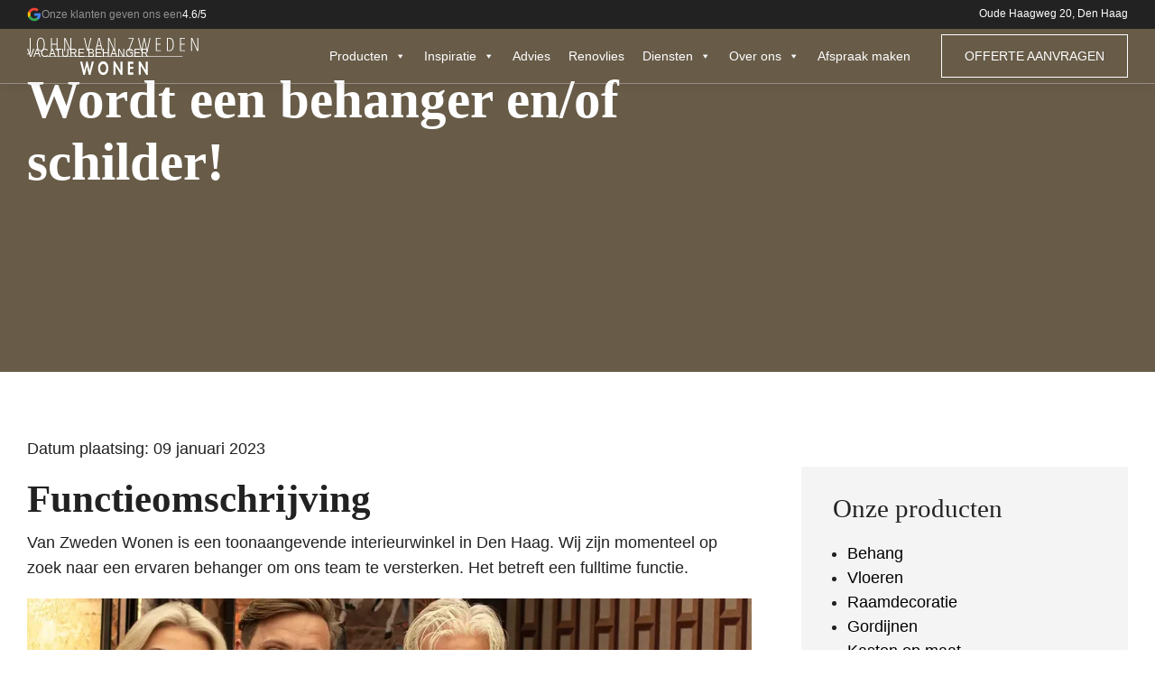

--- FILE ---
content_type: text/html; charset=UTF-8
request_url: https://vanzwedenwonen.nl/vacature/behanger-schilder/
body_size: 18683
content:
<!doctype html><html lang="nl-NL" prefix="og: https://ogp.me/ns#"><head><script data-no-optimize="1">var litespeed_docref=sessionStorage.getItem("litespeed_docref");litespeed_docref&&(Object.defineProperty(document,"referrer",{get:function(){return litespeed_docref}}),sessionStorage.removeItem("litespeed_docref"));</script>  <script type="litespeed/javascript">(function(w,d,s,l,i){w[l]=w[l]||[];w[l].push({'gtm.start':new Date().getTime(),event:'gtm.js'});var f=d.getElementsByTagName(s)[0],j=d.createElement(s),dl=l!='dataLayer'?'&l='+l:'';j.async=!0;j.src='https://www.googletagmanager.com/gtm.js?id='+i+dl;f.parentNode.insertBefore(j,f)})(window,document,'script','dataLayer','GTM-PTCWKKR')</script> <meta charset="UTF-8"><meta http-equiv="x-ua-compatible" content="ie=edge"><meta name="viewport" content="width=device-width, initial-scale=1, shrink-to-fit=no"><title>
Behanger / Schilder - van Zweden Wonen</title> <script id="mcjs" type="litespeed/javascript">!function(c,h,i,m,p){m=c.createElement(h),p=c.getElementsByTagName(h)[0],m.async=1,m.src=i,p.parentNode.insertBefore(m,p)}(document,"script","https://chimpstatic.com/mcjs-connected/js/users/4681b1a51b0375b9b89162dc5/aee511e0af068663dac8be826.js")</script> <script type="application/ld+json">{
        "@context": "https://schema.org",
        "@type": "Organization",
        "name": "Van Zweden Wonen",
        "url": "https://vanzwedenwonen.nl/",
        "logo": "https://vanzwedenwonen.nl/wp-content/themes/vanzwedenwonen/assets/images/jvz-wonen-zwart.svg",
        "aggregateRating": {
            "@type": "AggregateRating",
            "ratingValue": 4.6,
            "bestRating": 5,
            "worstRating": 1,
            "reviewCount": 246
        }
    }</script> <meta name="description" content="Bij Van Zweden Wonen zijn we op zoek naar een ervaren en deskundige behanger en schilder om ons team te versterken."/><meta name="robots" content="follow, index, max-snippet:-1, max-video-preview:-1, max-image-preview:large"/><link rel="canonical" href="https://vanzwedenwonen.nl/vacature/behanger-schilder/" /><meta property="og:locale" content="nl_NL" /><meta property="og:type" content="article" /><meta property="og:title" content="Behanger / Schilder - van Zweden Wonen" /><meta property="og:description" content="Bij Van Zweden Wonen zijn we op zoek naar een ervaren en deskundige behanger en schilder om ons team te versterken." /><meta property="og:url" content="https://vanzwedenwonen.nl/vacature/behanger-schilder/" /><meta property="og:site_name" content="van Zweden Wonen" /><meta property="article:publisher" content="https://www.facebook.com/behangparadijs" /><meta property="og:updated_time" content="2023-05-05T20:23:11+01:00" /><meta property="og:image" content="https://vanzwedenwonen.nl/wp-content/uploads/2023/01/familie-van-zweden.webp" /><meta property="og:image:secure_url" content="https://vanzwedenwonen.nl/wp-content/uploads/2023/01/familie-van-zweden.webp" /><meta property="og:image:width" content="1042" /><meta property="og:image:height" content="787" /><meta property="og:image:alt" content="Familie van Zweden" /><meta property="og:image:type" content="image/webp" /><meta name="twitter:card" content="summary_large_image" /><meta name="twitter:title" content="Behanger / Schilder - van Zweden Wonen" /><meta name="twitter:description" content="Bij Van Zweden Wonen zijn we op zoek naar een ervaren en deskundige behanger en schilder om ons team te versterken." /><meta name="twitter:image" content="https://vanzwedenwonen.nl/wp-content/uploads/2023/01/familie-van-zweden.webp" /> <script type="application/ld+json" class="rank-math-schema">{"@context":"https://schema.org","@graph":[{"@type":"BreadcrumbList","@id":"https://vanzwedenwonen.nl/vacature/behanger-schilder/#breadcrumb","itemListElement":[{"@type":"ListItem","position":"1","item":{"@id":"https://vanzwedenwonen.nl","name":"Home"}},{"@type":"ListItem","position":"2","item":{"@id":"https://vanzwedenwonen.nl/vacature/behanger-schilder/","name":"Behanger / Schilder"}}]}]}</script> <link rel='dns-prefetch' href='//kit.fontawesome.com' /><link rel='dns-prefetch' href='//cdn.jsdelivr.net' /><link rel='dns-prefetch' href='//fonts.googleapis.com' /><style id="litespeed-ccss">.wp-block-eedee-block-gutenslider.gs-frontend.content-fixed .swiper,.wp-block-eedee-block-gutenslider.gs-frontend.content-fixed .wp-block-eedee-gutenslider__content{grid-area:1/1}.wpcf7 .hidden-fields-container{display:none}.wpcf7 form .wpcf7-response-output{margin:2em .5em 1em;padding:.2em 1em;border:2px solid #00a0d2}.wpcf7 form.init .wpcf7-response-output{display:none}#mega-menu-wrap-header-menu,#mega-menu-wrap-header-menu #mega-menu-header-menu,#mega-menu-wrap-header-menu #mega-menu-header-menu ul.mega-sub-menu,#mega-menu-wrap-header-menu #mega-menu-header-menu li.mega-menu-item,#mega-menu-wrap-header-menu #mega-menu-header-menu li.mega-menu-row,#mega-menu-wrap-header-menu #mega-menu-header-menu li.mega-menu-column,#mega-menu-wrap-header-menu #mega-menu-header-menu a.mega-menu-link{border-radius:0;box-shadow:none;background:none;border:0;bottom:auto;box-sizing:border-box;clip:auto;color:#666;display:block;float:none;font-family:inherit;font-size:14px;height:auto;left:auto;line-height:1.7;list-style-type:none;margin:0;min-height:auto;max-height:none;min-width:auto;max-width:none;opacity:1;outline:none;overflow:visible;padding:0;position:relative;right:auto;text-align:left;text-decoration:none;text-indent:0;text-transform:none;transform:none;top:auto;vertical-align:baseline;visibility:inherit;width:auto;word-wrap:break-word;white-space:normal}#mega-menu-wrap-header-menu:before,#mega-menu-wrap-header-menu #mega-menu-header-menu:before,#mega-menu-wrap-header-menu #mega-menu-header-menu ul.mega-sub-menu:before,#mega-menu-wrap-header-menu #mega-menu-header-menu li.mega-menu-item:before,#mega-menu-wrap-header-menu #mega-menu-header-menu li.mega-menu-row:before,#mega-menu-wrap-header-menu #mega-menu-header-menu li.mega-menu-column:before,#mega-menu-wrap-header-menu #mega-menu-header-menu a.mega-menu-link:before,#mega-menu-wrap-header-menu:after,#mega-menu-wrap-header-menu #mega-menu-header-menu:after,#mega-menu-wrap-header-menu #mega-menu-header-menu ul.mega-sub-menu:after,#mega-menu-wrap-header-menu #mega-menu-header-menu li.mega-menu-item:after,#mega-menu-wrap-header-menu #mega-menu-header-menu li.mega-menu-row:after,#mega-menu-wrap-header-menu #mega-menu-header-menu li.mega-menu-column:after,#mega-menu-wrap-header-menu #mega-menu-header-menu a.mega-menu-link:after{display:none}#mega-menu-wrap-header-menu{border-radius:0}@media only screen and (min-width:769px){#mega-menu-wrap-header-menu{background:#fff0}}#mega-menu-wrap-header-menu #mega-menu-header-menu{text-align:left;padding:0}#mega-menu-wrap-header-menu #mega-menu-header-menu a.mega-menu-link{display:inline}#mega-menu-wrap-header-menu #mega-menu-header-menu li.mega-menu-item>ul.mega-sub-menu{display:block;visibility:hidden;opacity:1}@media only screen and (max-width:768px){#mega-menu-wrap-header-menu #mega-menu-header-menu li.mega-menu-item>ul.mega-sub-menu{display:none;visibility:visible;opacity:1}}@media only screen and (min-width:769px){#mega-menu-wrap-header-menu #mega-menu-header-menu[data-effect="fade_up"] li.mega-menu-item.mega-menu-megamenu>ul.mega-sub-menu,#mega-menu-wrap-header-menu #mega-menu-header-menu[data-effect="fade_up"] li.mega-menu-item.mega-menu-flyout ul.mega-sub-menu{opacity:0;transform:translate(0,10px)}}#mega-menu-wrap-header-menu #mega-menu-header-menu li.mega-menu-item.mega-menu-megamenu ul.mega-sub-menu ul.mega-sub-menu{visibility:inherit;opacity:1;display:block}#mega-menu-wrap-header-menu #mega-menu-header-menu li.mega-menu-item a.mega-menu-link:before{display:inline-block;font:inherit;font-family:dashicons;position:static;margin:0 6px 0 0;vertical-align:top;-webkit-font-smoothing:antialiased;-moz-osx-font-smoothing:grayscale;color:inherit;background:#fff0;height:auto;width:auto;top:auto}@media only screen and (min-width:769px){#mega-menu-wrap-header-menu #mega-menu-header-menu>li.mega-menu-megamenu.mega-menu-item{position:static}}#mega-menu-wrap-header-menu #mega-menu-header-menu>li.mega-menu-item{margin:0 0 0 0;display:inline-block;height:auto;vertical-align:middle}#mega-menu-wrap-header-menu #mega-menu-header-menu>li.mega-menu-item>a.mega-menu-link{line-height:40px;height:40px;padding:0 10px;vertical-align:baseline;width:auto;display:block;color:#fff;text-transform:none;text-decoration:none;text-align:left;background:#fff0;border:0;border-radius:0;font-family:inherit;font-size:14px;font-weight:400;outline:none}@media only screen and (max-width:768px){#mega-menu-wrap-header-menu #mega-menu-header-menu>li.mega-menu-item{display:list-item;margin:0;clear:both;border:0}#mega-menu-wrap-header-menu #mega-menu-header-menu>li.mega-menu-item>a.mega-menu-link{border-radius:0;border:0;margin:0;line-height:40px;height:40px;padding:0 10px;background:#fff0;text-align:left;color:#333;font-size:14px}}#mega-menu-wrap-header-menu #mega-menu-header-menu li.mega-menu-megamenu>ul.mega-sub-menu>li.mega-menu-row{width:100%;float:left}#mega-menu-wrap-header-menu #mega-menu-header-menu li.mega-menu-megamenu>ul.mega-sub-menu>li.mega-menu-row .mega-menu-column{float:left;min-height:1px}@media only screen and (min-width:769px){#mega-menu-wrap-header-menu #mega-menu-header-menu li.mega-menu-megamenu>ul.mega-sub-menu>li.mega-menu-row>ul.mega-sub-menu>li.mega-menu-columns-2-of-12{width:16.66667%}}@media only screen and (max-width:768px){#mega-menu-wrap-header-menu #mega-menu-header-menu li.mega-menu-megamenu>ul.mega-sub-menu>li.mega-menu-row>ul.mega-sub-menu>li.mega-menu-column{width:100%;clear:both}}#mega-menu-wrap-header-menu #mega-menu-header-menu li.mega-menu-megamenu>ul.mega-sub-menu>li.mega-menu-row .mega-menu-column>ul.mega-sub-menu>li.mega-menu-item{padding:15px;width:100%}#mega-menu-wrap-header-menu #mega-menu-header-menu>li.mega-menu-megamenu>ul.mega-sub-menu{z-index:999;border-radius:0;background:#fff;border:0;padding:40px 0 80px 0;position:absolute;width:100%;max-width:none;left:0}@media only screen and (max-width:768px){#mega-menu-wrap-header-menu #mega-menu-header-menu>li.mega-menu-megamenu>ul.mega-sub-menu{float:left;position:static;width:100%}}@media only screen and (min-width:769px){#mega-menu-wrap-header-menu #mega-menu-header-menu>li.mega-menu-megamenu>ul.mega-sub-menu li.mega-menu-columns-2-of-12{width:16.66667%}}#mega-menu-wrap-header-menu #mega-menu-header-menu>li.mega-menu-megamenu>ul.mega-sub-menu li.mega-menu-column>ul.mega-sub-menu>li.mega-menu-item{color:#666;font-family:inherit;font-size:14px;display:block;float:left;clear:none;padding:15px;vertical-align:top}#mega-menu-wrap-header-menu #mega-menu-header-menu>li.mega-menu-megamenu>ul.mega-sub-menu li.mega-menu-column>ul.mega-sub-menu>li.mega-menu-item>a.mega-menu-link{color:#555;font-family:inherit;font-size:16px;text-transform:uppercase;text-decoration:none;font-weight:700;text-align:left;margin:0 0 0 0;padding:0;vertical-align:top;display:block;border:0}#mega-menu-wrap-header-menu #mega-menu-header-menu>li.mega-menu-megamenu>ul.mega-sub-menu li.mega-menu-column>ul.mega-sub-menu>li.mega-menu-item li.mega-menu-item>a.mega-menu-link{color:#666;font-family:inherit;font-size:14px;text-transform:none;text-decoration:none;font-weight:400;text-align:left;margin:0 0 0 0;padding:0;vertical-align:top;display:block;border:0}@media only screen and (max-width:768px){#mega-menu-wrap-header-menu #mega-menu-header-menu>li.mega-menu-megamenu>ul.mega-sub-menu{border:0;padding:10px;border-radius:0}}#mega-menu-wrap-header-menu #mega-menu-header-menu>li.mega-menu-flyout ul.mega-sub-menu{z-index:999;position:absolute;width:250px;max-width:none;padding:0;border:0;background:#fff;border-radius:0}@media only screen and (max-width:768px){#mega-menu-wrap-header-menu #mega-menu-header-menu>li.mega-menu-flyout ul.mega-sub-menu{float:left;position:static;width:100%;padding:0;border:0;border-radius:0}}@media only screen and (max-width:768px){#mega-menu-wrap-header-menu #mega-menu-header-menu>li.mega-menu-flyout ul.mega-sub-menu li.mega-menu-item{clear:both}}#mega-menu-wrap-header-menu #mega-menu-header-menu>li.mega-menu-flyout ul.mega-sub-menu li.mega-menu-item a.mega-menu-link{display:block;background:#fff;color:#666;font-family:inherit;font-size:14px;font-weight:400;padding:0 10px;line-height:35px;text-decoration:none;text-transform:none;vertical-align:baseline}#mega-menu-wrap-header-menu #mega-menu-header-menu>li.mega-menu-flyout ul.mega-sub-menu li.mega-menu-item:first-child>a.mega-menu-link{border-top-left-radius:0;border-top-right-radius:0}@media only screen and (max-width:768px){#mega-menu-wrap-header-menu #mega-menu-header-menu>li.mega-menu-flyout ul.mega-sub-menu li.mega-menu-item:first-child>a.mega-menu-link{border-top-left-radius:0;border-top-right-radius:0}}#mega-menu-wrap-header-menu #mega-menu-header-menu>li.mega-menu-flyout ul.mega-sub-menu li.mega-menu-item:last-child>a.mega-menu-link{border-bottom-right-radius:0;border-bottom-left-radius:0}@media only screen and (max-width:768px){#mega-menu-wrap-header-menu #mega-menu-header-menu>li.mega-menu-flyout ul.mega-sub-menu li.mega-menu-item:last-child>a.mega-menu-link{border-bottom-right-radius:0;border-bottom-left-radius:0}}@media only screen and (min-width:769px){#mega-menu-wrap-header-menu #mega-menu-header-menu>li.mega-menu-flyout ul.mega-sub-menu li.mega-menu-item ul.mega-sub-menu{position:absolute;left:100%;top:0}}@media only screen and (max-width:768px){#mega-menu-wrap-header-menu #mega-menu-header-menu>li.mega-menu-flyout ul.mega-sub-menu li.mega-menu-item ul.mega-sub-menu a.mega-menu-link{padding-left:20px}}#mega-menu-wrap-header-menu #mega-menu-header-menu li.mega-menu-item-has-children>a.mega-menu-link>span.mega-indicator{display:inline-block;width:auto;background:#fff0;position:relative;left:auto;min-width:auto;font-size:inherit;padding:0;margin:0 0 0 6px;height:auto;line-height:inherit;color:inherit}#mega-menu-wrap-header-menu #mega-menu-header-menu li.mega-menu-item-has-children>a.mega-menu-link>span.mega-indicator:after{content:"";font-family:dashicons;font-weight:400;display:inline-block;margin:0;vertical-align:top;-webkit-font-smoothing:antialiased;-moz-osx-font-smoothing:grayscale;transform:rotate(0);color:inherit;position:relative;background:#fff0;height:auto;width:auto;right:auto;line-height:inherit}#mega-menu-wrap-header-menu #mega-menu-header-menu li.mega-menu-item-has-children li.mega-menu-item-has-children>a.mega-menu-link>span.mega-indicator{float:right;margin-left:auto}@media only screen and (max-width:768px){#mega-menu-wrap-header-menu #mega-menu-header-menu li.mega-menu-item-has-children>a.mega-menu-link>span.mega-indicator{float:right}}#mega-menu-wrap-header-menu #mega-menu-header-menu li.mega-menu-megamenu:not(.mega-menu-tabbed) li.mega-menu-item-has-children:not(.mega-collapse-children)>a.mega-menu-link>span.mega-indicator{display:none}@media only screen and (min-width:769px){#mega-menu-wrap-header-menu #mega-menu-header-menu li.mega-menu-flyout li.mega-menu-item a.mega-menu-link>span.mega-indicator:after{content:""}}@media only screen and (max-width:768px){#mega-menu-wrap-header-menu:after{content:"";display:table;clear:both}}#mega-menu-wrap-header-menu .mega-menu-toggle{display:none;z-index:1;background:#fff0;border-radius:2px;line-height:40px;height:40px;text-align:left;outline:none;white-space:nowrap}@media only screen and (max-width:768px){#mega-menu-wrap-header-menu .mega-menu-toggle{display:-webkit-box;display:-ms-flexbox;display:-webkit-flex;display:flex}}#mega-menu-wrap-header-menu .mega-menu-toggle .mega-toggle-blocks-left,#mega-menu-wrap-header-menu .mega-menu-toggle .mega-toggle-blocks-center,#mega-menu-wrap-header-menu .mega-menu-toggle .mega-toggle-blocks-right{display:-webkit-box;display:-ms-flexbox;display:-webkit-flex;display:flex;-ms-flex-preferred-size:33.33%;-webkit-flex-basis:33.33%;flex-basis:33.33%}#mega-menu-wrap-header-menu .mega-menu-toggle .mega-toggle-blocks-left{-webkit-box-flex:1;-ms-flex:1;-webkit-flex:1;flex:1;-webkit-box-pack:start;-ms-flex-pack:start;-webkit-justify-content:flex-start;justify-content:flex-start}#mega-menu-wrap-header-menu .mega-menu-toggle .mega-toggle-blocks-center{-webkit-box-pack:center;-ms-flex-pack:center;-webkit-justify-content:center;justify-content:center}#mega-menu-wrap-header-menu .mega-menu-toggle .mega-toggle-blocks-right{-webkit-box-flex:1;-ms-flex:1;-webkit-flex:1;flex:1;-webkit-box-pack:end;-ms-flex-pack:end;-webkit-justify-content:flex-end;justify-content:flex-end}#mega-menu-wrap-header-menu .mega-menu-toggle .mega-toggle-blocks-right .mega-toggle-block{margin-right:6px}#mega-menu-wrap-header-menu .mega-menu-toggle .mega-toggle-blocks-right .mega-toggle-block:only-child{margin-left:6px}#mega-menu-wrap-header-menu .mega-menu-toggle .mega-toggle-block{display:-webkit-box;display:-ms-flexbox;display:-webkit-flex;display:flex;height:100%;outline:0;-webkit-align-self:center;-ms-flex-item-align:center;align-self:center;-ms-flex-negative:0;-webkit-flex-shrink:0;flex-shrink:0}@media only screen and (max-width:768px){#mega-menu-wrap-header-menu .mega-menu-toggle{position:relative}#mega-menu-wrap-header-menu .mega-menu-toggle+#mega-menu-header-menu{background:#fff;padding:0;display:none}#mega-menu-wrap-header-menu .mega-menu-toggle+#mega-menu-header-menu{position:fixed;display:block;width:300px;max-width:100%;height:100vh;max-height:100vh;top:0;box-sizing:border-box;overflow-y:auto;overflow-x:hidden;z-index:9999999999;overscroll-behavior:contain;visibility:hidden}#mega-menu-wrap-header-menu .mega-menu-toggle+#mega-menu-header-menu{right:-300px}}#mega-menu-wrap-header-menu .mega-menu-toggle .mega-toggle-block-0 .mega-toggle-animated{padding:0;display:-webkit-box;display:-ms-flexbox;display:-webkit-flex;display:flex;font:inherit;color:inherit;text-transform:none;background-color:#fff0;border:0;margin:0;overflow:visible;transform:scale(.8);align-self:center;outline:0;background:none}#mega-menu-wrap-header-menu .mega-menu-toggle .mega-toggle-block-0 .mega-toggle-animated-box{width:40px;height:24px;display:inline-block;position:relative;outline:0}#mega-menu-wrap-header-menu .mega-menu-toggle .mega-toggle-block-0 .mega-toggle-animated-inner{display:block;top:50%;margin-top:-2px}#mega-menu-wrap-header-menu .mega-menu-toggle .mega-toggle-block-0 .mega-toggle-animated-inner,#mega-menu-wrap-header-menu .mega-menu-toggle .mega-toggle-block-0 .mega-toggle-animated-inner::before,#mega-menu-wrap-header-menu .mega-menu-toggle .mega-toggle-block-0 .mega-toggle-animated-inner::after{width:40px;height:4px;background-color:#fff;border-radius:4px;position:absolute}#mega-menu-wrap-header-menu .mega-menu-toggle .mega-toggle-block-0 .mega-toggle-animated-inner::before,#mega-menu-wrap-header-menu .mega-menu-toggle .mega-toggle-block-0 .mega-toggle-animated-inner::after{content:"";display:block}#mega-menu-wrap-header-menu .mega-menu-toggle .mega-toggle-block-0 .mega-toggle-animated-inner::before{top:-10px}#mega-menu-wrap-header-menu .mega-menu-toggle .mega-toggle-block-0 .mega-toggle-animated-inner::after{bottom:-10px}#mega-menu-wrap-header-menu .mega-menu-toggle .mega-toggle-block-0 .mega-toggle-animated-slider .mega-toggle-animated-inner{top:2px}#mega-menu-wrap-header-menu .mega-menu-toggle .mega-toggle-block-0 .mega-toggle-animated-slider .mega-toggle-animated-inner::before{top:10px}#mega-menu-wrap-header-menu .mega-menu-toggle .mega-toggle-block-0 .mega-toggle-animated-slider .mega-toggle-animated-inner::after{top:20px}#mega-menu-wrap-header-menu{clear:both}ul.mega-sub-menu{margin-top:0px!important}.container-fluid,.container{margin-right:auto;margin-left:auto}.container-fluid{padding-right:30px;padding-left:30px}.row{box-sizing:border-box;display:flex;flex:0 1 auto;flex-direction:row;flex-wrap:wrap;margin-right:-15px;margin-left:-15px}.col-xs,.col-xs-12{box-sizing:border-box;flex:0 0 auto;padding-right:15px;padding-left:15px}.col-xs{flex-grow:1;flex-basis:0%;max-width:100%}.col-xs-12{flex-basis:100%;max-width:100%}.between-xs{justify-content:space-between}@media only screen and (min-width:768px){.col-sm{box-sizing:border-box;flex:0 0 auto;padding-right:15px;padding-left:15px}.col-sm{flex-grow:1;flex-basis:0%;max-width:100%}}@media only screen and (min-width:1024px){.col-md-4,.col-md-8{box-sizing:border-box;flex:0 0 auto;padding-right:15px;padding-left:15px}.col-md-4{flex-basis:33.33333333%;max-width:33.33333333%}.col-md-8{flex-basis:66.66666667%;max-width:66.66666667%}}.eyec-custom{--primary-color:#82745a;--primary-color-accent:#665b46;--secondary-color:#fcb13e;--secondary-color-accent:#fc910d;--black-color:#000000;--white-color:#ffffff;--yellow-color:#f4b400;--green-color:#0f9d58;--red-color:#db4437;--blue-color:#4285f4;--background-color:#222222;--background-color-light:#f5f5f5;--primary-link-color:#239cd3;--primary-link-hover-color:#1674b1;--secondary-link-color:#fcb13e;--secondary-link-hover-color:#fc910d;--primary-button-background-color:#000000;--primary-button-text-color:#ffffff;--primary-button-hover-color:transparant;--secondary-button-background-color:transparant;--secondary-button-text-color:#000000;--secondary-button-hover-color:#ffffff;--border-color:#efefef;--border-radius-normal:5px;--border-radius-large:25px;--font-family-title:"Ibarra Real Nova", serif;--font-family:"Montserrat", sans-serif;--font-color:#222222;--font-color-light:#3f3f3f;--font-size-x-small:14px;--font-size-small:18px;--font-size-medium:18px;--font-size-large:22px;--font-size-x-large:4rem;--font-weight-thin:300;--font-weight-regular:400;--font-weight-medium:600;--font-weight-bold:700;--font-weight-black:900;--font-line-height:normal}.container{max-width:1448px}input{-webkit-appearance:none;border-radius:0}body{margin:0;font-family:var(--font-family);font-size:var(--font-size-medium);font-weight:var(--font-weight-regular);line-height:var(--font-line-height);color:var(--font-color)}.title{display:none}img{display:block;max-width:100%;height:auto}h1,h2{margin:0 0 10px}h1{font-size:3.7rem;font-family:var(--font-family-title);font-weight:var(--font-weight-medium);line-height:normal}h2,.h2{font-size:2.7rem;font-family:var(--font-family-title);font-weight:var(--font-weight-medium);line-height:normal}.h3{font-size:1.8rem;font-family:var(--font-family-title);font-weight:500;line-height:normal}p{margin:0 0 20px;line-height:1.6em}a,a:link,a:visited{color:var(--primary-color);text-decoration:none}a.btn{display:inline-block!important;padding:15px 65px!important;color:var(--primary-button-text-color)!important;background-color:var(--primary-button-background-color)!important;border:1px solid var(--black-color)!important;font-size:var(--font-size-x-small)!important;text-transform:uppercase!important;border-radius:0px!important;text-align:center!important;font-weight:400!important}a.btn.scn{color:var(--secondary-button-text-color)!important;background-color:var(--secondary-button-background-color)!important;border:1px solid var(--black-color)!important}a.btn.scn.white{color:var(--white-color)!important;border:1px solid var(--white-color)!important}a.btn.cta{padding:15px 25px!important}input{margin-bottom:30px!important}input{width:100%;margin:10px 0 0;padding:17px 30px;box-sizing:border-box;border:1px solid var(--black-color);font-family:var(--font-family);font-size:var(--font-size-medium);line-height:var(--font-line-height);color:var(--black-color);outline:0;font-size:14px;background-color:#fff0}.wpcf7 form .wpcf7-response-output{margin:0;font-size:14px}.wp-block-columns{display:flex;margin:0-15px;padding-top:10px}.wp-block-columns .wp-block-column{margin-bottom:30px;padding:0 15px;flex:1 1 50%}.top-header{padding-top:8px;padding-bottom:8px;font-size:12px;font-weight:var(--font-weight-thin);color:var(--white-color);background-color:#222}.top-header a{color:var(--white-color)}.top-header .col-sm{flex-basis:auto}.top-header .left{display:flex;flex-wrap:wrap}.top-header .left div{white-space:nowrap}.top-header .right{display:flex;flex-wrap:wrap;justify-content:flex-end}.top-header .right div{white-space:nowrap}.top-header .right div i{margin-right:5px;font-size:12px}.top-header .review-score{display:flex;align-items:center;gap:5px}.top-header .review-score span{color:#919191}.top-header .review-score svg{width:16px;height:16px}header{background-color:#fff0;box-shadow:0 4px 10px -2px rgb(0 0 0/.05);box-sizing:border-box;display:inline;position:fixed;width:100%;padding:0 0;z-index:999;border-bottom:1px solid rgb(215 215 215/.4)}.eyec-custom:not(.home) header .variant{display:block}.eyec-custom:not(.home) header .imgnormal{display:none}header #mega-menu-wrap-header-menu .mega-menu-toggle .mega-toggle-block-0 .mega-toggle-animated-inner,header #mega-menu-wrap-header-menu .mega-menu-toggle .mega-toggle-block-0 .mega-toggle-animated-inner::before,header #mega-menu-wrap-header-menu .mega-menu-toggle .mega-toggle-block-0 .mega-toggle-animated-inner::after{background-color:#fff}header .logo{max-width:220px;align-self:center;font-size:24px;font-weight:var(--font-weight-bold)}header .logo a{display:block}header .call-to-action{margin-left:24px;display:block}header .navigation{display:flex;justify-content:flex-end;white-space:nowrap;align-items:center}@media screen and (min-width:768px){header .navigation{height:60px}}header .navigation .menu{height:100%}header .navigation .menu #mega-menu-wrap-header-menu{height:100%;display:flex;align-items:center}header .navigation .menu #mega-menu-wrap-header-menu #mega-menu-header-menu{height:100%}header .navigation .menu #mega-menu-wrap-header-menu #mega-menu-header-menu li{height:100%}header .navigation .menu #mega-menu-wrap-header-menu #mega-menu-header-menu li a{height:100%!important;display:flex;align-items:center;border-bottom:1px solid #fff0}header .navigation .menu ul{display:flex;flex-wrap:wrap;margin:0;padding:0;justify-content:flex-end;list-style:none}header .navigation .menu ul li{position:relative}header .navigation .menu ul li:last-child a{padding-right:0}header .navigation .menu ul a{display:block;padding:20px 12px;color:var(--white-color);font-weight:var(--font-weight-regular);font-size:var(--font-size-x-small);border-bottom:1px solid #fff0}.eyec-custom:not(.home) header .navigation .menu ul a{color:var(--white-color)}.wrapper .main{padding-top:75px;padding-bottom:75px}.page-sidebar.right{padding-left:40px}.slider{height:95vh;overflow:hidden}.slider .title{display:block}.slider.small,.slider.small .slide,.slider.small .slide .container{height:380px}.slider.small .title,.slider.small .slide .title,.slider.small .slide .container .title{text-shadow:none;display:block}.slider.small .content,.slider.small .slide .content,.slider.small .slide .container .content{margin-top:20px}.slider .subtitle{font-size:12px;text-transform:uppercase;margin-bottom:20px}.slider .slide{height:95vh;background-size:cover;background-position:center;background-repeat:no-repeat}.slider .slide .container{display:flex;height:85vh}.slider .slide .content{width:100%;max-width:656px;align-self:end;color:var(--white-color);padding-bottom:5rem}.slider .slide .content .title{margin-top:-10px;font-size:48px;line-height:54px;font-weight:var(--font-weight-bold);text-shadow:1px 1px 3px rgb(0 0 0/.5)}.slide{background-color:#82745a}.single .title{margin-bottom:0}.single .meta{display:block;margin-bottom:20px;font-size:var(--font-size-small)}.single-job .job-thumbnail{margin-bottom:52px}.single-job input{margin-bottom:0!important}.cta-label{position:fixed!important;bottom:5vh;right:-227px;z-index:999;padding:20px 35px;transform:translateX(120%);background-color:var(--primary-color);box-shadow:0 0 25px rgb(0 0 0/.1)}.cta-label a{font-weight:400;font-size:16px;line-height:normal;font-family:var(--font-family);text-align:center;text-transform:initial;color:#fff;transform:translateX(0)}.popups{display:none}.popup-overlay{display:flex;width:100%;height:100%;position:fixed;top:0;left:0;padding:30px;box-sizing:border-box;background-color:rgb(0 0 0/.85);justify-content:center;align-items:center;z-index:99999}.popup{display:flex;width:100%;position:relative;background-color:var(--black-color);color:var(--black-color);background-size:cover;background-position:center;background-repeat:no-repeat}.popup .subtitle{text-transform:uppercase;font-size:12px}.popup .h2{font-size:3.5rem}.popup strong{font-style:italic}.popup .popupp{margin:20px 0 50px 0}.popupcontainer{display:grid;grid-auto-flow:column;grid-area:1fr 1fr;grid-template-columns:1fr 1fr}.popupcontent{background-color:#fff;width:630px;height:100%;display:flex;justify-content:center;flex-direction:column;padding:0 65px}.popupimage{background-color:#000;width:100%;height:100%;background-size:cover}.btncnt{display:flex;gap:20px;align-items:baseline}.popup.large{max-width:1156px;height:650px}.popup-close{position:absolute;top:-12px;right:-12px;width:35px;height:35px;background-color:var(--white-color);border-radius:50%;color:var(--font-color);text-align:center;z-index:1;box-shadow:0 0 10px 3px rgb(0 0 0/.5)}.popup-close i{font-size:18px;vertical-align:-6px}.productensidebar{background-color:#f4f4f4;padding:30px 35px;min-height:270px;margin:30px 0 0 0}.productensidebar div{padding:0!important;margin-bottom:0!important}.productensidebar ul{list-style:unset;padding-left:16px}.productensidebar ul li{padding:3px 0}.productensidebar ul li a{color:var(--black-color)}@media screen and (max-width:1199px){header .navigation .menu a{padding:10px 15px}header .call-to-action{margin-left:24px}}@media screen and (max-width:1023px){.wp-block-columns{flex-wrap:wrap}.wp-block-columns:not(.is-not-stacked-on-mobile) .wp-block-column{flex-basis:calc(50% - 30px)}.left{text-align:left}.page-sidebar{margin-top:60px;padding-top:50px;border-top:1px solid var(--border-color)}.page-sidebar.right{padding-left:.5rem}.slider .slide .content{max-width:100%}}@media screen and (max-width:767px){.wp-block-columns:not(.is-not-stacked-on-mobile) .wp-block-column{flex-basis:100%}h1{font-size:2.4rem}h2,.h2{font-size:2.2rem}header .navigation .menu #mega-menu-wrap-header-menu #mega-menu-header-menu li{height:auto}.top-header .row.between-xs{gap:4px}.top-header .col-sm{flex-basis:100%;justify-content:center}header{padding:10px 20px}header .call-to-action{display:none}.wrapper .main{padding-top:25px;padding-bottom:50px}.slider,.slider .slide,.slider .slide .container{height:95vh}.slider.small,.slider.small .slide,.slider.small .slide .container{height:400px}.slider .slide .content .title{font-size:28px;line-height:34px}.popup{display:flex;width:100%;position:relative;background-color:var(--black-color);color:var(--black-color);background-size:cover;background-position:center;background-repeat:no-repeat}.popup .popupcontent{padding:0 15px;width:auto}.popup .subtitle{text-transform:uppercase;font-size:12px}.popup .h2{font-size:2.5rem}.popup strong{font-style:italic}.popup .popupp{margin:10px 0 30px 0}.popup .popupimage{display:none}.popup .popupbtnof{margin:10px 0}.popup .btncnt{display:block}.popup-overlay{padding:10px}.popupcontainer{display:block}.popup.large{height:620px}}.usp-instagram{grid-area:instagram}.usp-opmeetservice{grid-area:opmeetservice}.usp-3d-ontwerp{grid-area:ontwerp}.usp-klanten{grid-area:klanten}.usp-japandi{grid-area:japandi}.usp-merken{grid-area:merken}.btn.white{background-color:white!important;color:#222222!important}:root{--swiper-theme-color:#007aff}:host{position:relative;display:block;margin-left:auto;margin-right:auto;z-index:1}:root{--swiper-navigation-size:44px}</style><link rel="preload" data-asynced="1" data-optimized="2" as="style" onload="this.onload=null;this.rel='stylesheet'" href="https://vanzwedenwonen.nl/wp-content/litespeed/ucss/3dcc410e8bb710a512fd7f6f586659c1.css?ver=dbb2b" /><script data-optimized="1" type="litespeed/javascript" data-src="https://vanzwedenwonen.nl/wp-content/plugins/litespeed-cache/assets/js/css_async.min.js"></script> <script type="litespeed/javascript" data-src="https://vanzwedenwonen.nl/wp-includes/js/jquery/jquery.min.js" id="jquery-core-js"></script> <link rel="https://api.w.org/" href="https://vanzwedenwonen.nl/wp-json/" /><link rel="alternate" title="oEmbed (JSON)" type="application/json+oembed" href="https://vanzwedenwonen.nl/wp-json/oembed/1.0/embed?url=https%3A%2F%2Fvanzwedenwonen.nl%2Fvacature%2Fbehanger-schilder%2F" /><link rel="alternate" title="oEmbed (XML)" type="text/xml+oembed" href="https://vanzwedenwonen.nl/wp-json/oembed/1.0/embed?url=https%3A%2F%2Fvanzwedenwonen.nl%2Fvacature%2Fbehanger-schilder%2F&#038;format=xml" /> <script type="litespeed/javascript">"loading"===document.readyState?document.addEventListener("DOMContentLiteSpeedLoaded",async function(e){load()}):load();function load(){var e=window.location.hostname;var a=document.createElement("script");a.src="https://snippet.reuzenpanda.nl/api/snippet/v1/js/4fc0a474-b7e3-4d55-9c5e-93da75554738/"+e,document.head.appendChild(a)}</script> <link rel="icon" href="https://vanzwedenwonen.nl/wp-content/uploads/2023/01/cropped-favicon-32x32.png" sizes="32x32" /><link rel="icon" href="https://vanzwedenwonen.nl/wp-content/uploads/2023/01/cropped-favicon-192x192.png" sizes="192x192" /><link rel="apple-touch-icon" href="https://vanzwedenwonen.nl/wp-content/uploads/2023/01/cropped-favicon-180x180.png" /><meta name="msapplication-TileImage" content="https://vanzwedenwonen.nl/wp-content/uploads/2023/01/cropped-favicon-270x270.png" /></head><body class="wp-singular job-template-default single single-job postid-1768 wp-embed-responsive wp-theme-vanzwedenwonen eyec-custom mega-menu-header-menu behanger-schilder">
<noscript><iframe data-lazyloaded="1" src="about:blank" data-litespeed-src="https://www.googletagmanager.com/ns.html?id=GTM-PTCWKKR"
height="0" width="0" style="display:none;visibility:hidden"></iframe></noscript><div class="container-fluid top-header"><div class="container"><div class="row between-xs"><div class="col-xs-12 col-sm left">
<a href="https://www.facebook.com/behangparadijs/reviews" target="_blank"><div class="review-score">
<svg xmlns="http://www.w3.org/2000/svg" height="16" viewBox="0 0 24 24" width="16"><path d="M22.56 12.25c0-.78-.07-1.53-.2-2.25H12v4.26h5.92c-.26 1.37-1.04 2.53-2.21 3.31v2.77h3.57c2.08-1.92 3.28-4.74 3.28-8.09z" fill="#4285F4"/><path d="M12 23c2.97 0 5.46-.98 7.28-2.66l-3.57-2.77c-.98.66-2.23 1.06-3.71 1.06-2.86 0-5.29-1.93-6.16-4.53H2.18v2.84C3.99 20.53 7.7 23 12 23z" fill="#34A853"/><path d="M5.84 14.09c-.22-.66-.35-1.36-.35-2.09s.13-1.43.35-2.09V7.07H2.18C1.43 8.55 1 10.22 1 12s.43 3.45 1.18 4.93l2.85-2.22.81-.62z" fill="#FBBC05"/><path d="M12 5.38c1.62 0 3.06.56 4.21 1.64l3.15-3.15C17.45 2.09 14.97 1 12 1 7.7 1 3.99 3.47 2.18 7.07l3.66 2.84c.87-2.6 3.3-4.53 6.16-4.53z" fill="#EA4335"/><path d="M1 1h22v22H1z" fill="none"/></svg> <span>Onze klanten geven ons een</span> 4.6/5</div>
</a></div><div class="col-xs-12 col-sm right">
<a href="https://g.co/kgs/L96s4XW" target="_blank"><div>
<i class="fa-regular fa-location-dot"></i> Oude Haagweg 20, Den Haag</div>
</a></div></div></div></div><header class="container-fluid "><div class="container"><div class="row"><div class="col-xs logo">
<a href="https://vanzwedenwonen.nl">
<img data-lazyloaded="1" src="[data-uri]" class="imgnormal" data-src="https://vanzwedenwonen.nl/wp-content/themes/vanzwedenwonen/assets/images/jvz-wonen-zwart.svg" width="200" height="65" style="display:none;" alt="" />                        <img data-lazyloaded="1" src="[data-uri]" class="variant" data-src="https://vanzwedenwonen.nl/wp-content/themes/vanzwedenwonen/assets/images/jvz-wonen-wit.svg" width="200" height="65" alt="" />                    </a></div><div class="col-xs navigation"><nav class="menu" role="navigation"><div id="mega-menu-wrap-header-menu" class="mega-menu-wrap"><div class="mega-menu-toggle"><div class="mega-toggle-blocks-left"></div><div class="mega-toggle-blocks-center"></div><div class="mega-toggle-blocks-right"><div class='mega-toggle-block mega-menu-toggle-animated-block mega-toggle-block-0' id='mega-toggle-block-0'><button aria-label="Menu" class="mega-toggle-animated mega-toggle-animated-slider" type="button" aria-expanded="false">
<span class="mega-toggle-animated-box">
<span class="mega-toggle-animated-inner"></span>
</span>
</button></div></div></div><ul id="mega-menu-header-menu" class="mega-menu max-mega-menu mega-menu-horizontal mega-no-js" data-event="hover_intent" data-effect="fade_up" data-effect-speed="200" data-effect-mobile="slide_left" data-effect-speed-mobile="200" data-panel-width="body" data-panel-inner-width=".container" data-mobile-force-width="false" data-second-click="go" data-document-click="collapse" data-vertical-behaviour="accordion" data-breakpoint="768" data-unbind="true" data-mobile-state="collapse_all" data-mobile-direction="vertical" data-hover-intent-timeout="300" data-hover-intent-interval="100"><li class="mega-menu-item mega-menu-item-type-post_type mega-menu-item-object-page mega-menu-item-has-children mega-menu-megamenu mega-menu-grid mega-align-bottom-left mega-menu-grid mega-menu-item-583" id="mega-menu-item-583"><a class="mega-menu-link" href="https://vanzwedenwonen.nl/producten/" aria-expanded="false" tabindex="0">Producten<span class="mega-indicator" aria-hidden="true"></span></a><ul class="mega-sub-menu" role='presentation'><li class="mega-menu-row" id="mega-menu-583-0"><ul class="mega-sub-menu" style='--columns:12' role='presentation'><li class="mega-menu-column mega-menu-columns-2-of-12" style="--columns:12; --span:2" id="mega-menu-583-0-0"><ul class="mega-sub-menu"><li class="mega-menu-item mega-menu-item-type-post_type mega-menu-item-object-service mega-menu-item-has-children mega-menu-item-1934" id="mega-menu-item-1934"><a class="mega-menu-link" href="https://vanzwedenwonen.nl/behang/">Behang<span class="mega-indicator" aria-hidden="true"></span></a><ul class="mega-sub-menu"><li class="mega-menu-item mega-menu-item-type-post_type mega-menu-item-object-service mega-menu-item-1936" id="mega-menu-item-1936"><a class="mega-menu-link" href="https://vanzwedenwonen.nl/behang/arte/">ARTE</a></li><li class="mega-menu-item mega-menu-item-type-post_type mega-menu-item-object-service mega-menu-item-3153" id="mega-menu-item-3153"><a class="mega-menu-link" href="https://vanzwedenwonen.nl/behang/bn-walls/">BN Walls</a></li><li class="mega-menu-item mega-menu-item-type-post_type mega-menu-item-object-service mega-menu-item-3152" id="mega-menu-item-3152"><a class="mega-menu-link" href="https://vanzwedenwonen.nl/behang/casamance/">Casamance</a></li><li class="mega-menu-item mega-menu-item-type-custom mega-menu-item-object-custom mega-menu-item-2006" id="mega-menu-item-2006"><a class="mega-menu-link" href="/behang/cole-and-son/">Cole & Son</a></li><li class="mega-menu-item mega-menu-item-type-custom mega-menu-item-object-custom mega-menu-item-2008" id="mega-menu-item-2008"><a class="mega-menu-link" href="/behang/daisy-james/">Daisy James</a></li><li class="mega-menu-item mega-menu-item-type-post_type mega-menu-item-object-service mega-menu-item-3431" id="mega-menu-item-3431"><a class="mega-menu-link" href="https://vanzwedenwonen.nl/behang/dedar-milano/">Dedar Milano</a></li><li class="mega-menu-item mega-menu-item-type-post_type mega-menu-item-object-service mega-menu-item-3419" id="mega-menu-item-3419"><a class="mega-menu-link" href="https://vanzwedenwonen.nl/behang/dutch-walltextile-company/">Dutch Walltextile Company</a></li><li class="mega-menu-item mega-menu-item-type-custom mega-menu-item-object-custom mega-menu-item-2009" id="mega-menu-item-2009"><a class="mega-menu-link" href="/behang/eijffinger/">Eijffinger</a></li><li class="mega-menu-item mega-menu-item-type-custom mega-menu-item-object-custom mega-menu-item-1984" id="mega-menu-item-1984"><a class="mega-menu-link" href="/behang/hooked-on-walls/">Hooked on Walls</a></li><li class="mega-menu-item mega-menu-item-type-post_type mega-menu-item-object-service mega-menu-item-3151" id="mega-menu-item-3151"><a class="mega-menu-link" href="https://vanzwedenwonen.nl/behang/morris-and-co/">Morris &#038; Co</a></li><li class="mega-menu-item mega-menu-item-type-post_type mega-menu-item-object-service mega-menu-item-3150" id="mega-menu-item-3150"><a class="mega-menu-link" href="https://vanzwedenwonen.nl/behang/pierre-frey/">Pierre Frey</a></li><li class="mega-menu-item mega-menu-item-type-custom mega-menu-item-object-custom mega-menu-item-2011" id="mega-menu-item-2011"><a class="mega-menu-link" href="/behang/behangstalen-aanvragen/">Stalen bestellen</a></li></ul></li></ul></li><li class="mega-menu-column mega-menu-columns-2-of-12" style="--columns:12; --span:2" id="mega-menu-583-0-1"><ul class="mega-sub-menu"><li class="mega-menu-item mega-menu-item-type-post_type mega-menu-item-object-service mega-menu-item-has-children mega-menu-item-1935" id="mega-menu-item-1935"><a class="mega-menu-link" href="https://vanzwedenwonen.nl/vloeren/">Vloeren<span class="mega-indicator" aria-hidden="true"></span></a><ul class="mega-sub-menu"><li class="mega-menu-item mega-menu-item-type-custom mega-menu-item-object-custom mega-menu-item-1985" id="mega-menu-item-1985"><a class="mega-menu-link" href="/vloeren/pvc/">PVC</a></li><li class="mega-menu-item mega-menu-item-type-custom mega-menu-item-object-custom mega-menu-item-1986" id="mega-menu-item-1986"><a class="mega-menu-link" href="/vloeren/laminaat/">Laminaat</a></li><li class="mega-menu-item mega-menu-item-type-custom mega-menu-item-object-custom mega-menu-item-1987" id="mega-menu-item-1987"><a class="mega-menu-link" href="/vloeren/vinyl/">Vinyl</a></li><li class="mega-menu-item mega-menu-item-type-custom mega-menu-item-object-custom mega-menu-item-2014" id="mega-menu-item-2014"><a class="mega-menu-link" href="/vloeren/hout/">Hout</a></li><li class="mega-menu-item mega-menu-item-type-custom mega-menu-item-object-custom mega-menu-item-1988" id="mega-menu-item-1988"><a class="mega-menu-link" href="/vloeren/tapijt/">Tapijt</a></li><li class="mega-menu-item mega-menu-item-type-custom mega-menu-item-object-custom mega-menu-item-2015" id="mega-menu-item-2015"><a class="mega-menu-link" href="/vloeren/carpetten/">Carpetten</a></li><li class="mega-menu-item mega-menu-item-type-custom mega-menu-item-object-custom mega-menu-item-2003" id="mega-menu-item-2003"><a class="mega-menu-link" href="/trapbekleding/">Trapbekleding</a></li></ul></li></ul></li><li class="mega-menu-column mega-menu-columns-2-of-12" style="--columns:12; --span:2" id="mega-menu-583-0-2"><ul class="mega-sub-menu"><li class="mega-menu-item mega-menu-item-type-custom mega-menu-item-object-custom mega-menu-item-has-children mega-menu-item-1989" id="mega-menu-item-1989"><a class="mega-menu-link" href="/raamdecoratie/">Raamdecoratie<span class="mega-indicator" aria-hidden="true"></span></a><ul class="mega-sub-menu"><li class="mega-menu-item mega-menu-item-type-custom mega-menu-item-object-custom mega-menu-item-1990" id="mega-menu-item-1990"><a class="mega-menu-link" href="/raamdecoratie/duettes/">Duettes®</a></li><li class="mega-menu-item mega-menu-item-type-custom mega-menu-item-object-custom mega-menu-item-1991" id="mega-menu-item-1991"><a class="mega-menu-link" href="/raamdecoratie/plisse/">Plisse gordijnen</a></li><li class="mega-menu-item mega-menu-item-type-custom mega-menu-item-object-custom mega-menu-item-1992" id="mega-menu-item-1992"><a class="mega-menu-link" href="/raamdecoratie/jaloezieen/">Jaloezieen</a></li><li class="mega-menu-item mega-menu-item-type-custom mega-menu-item-object-custom mega-menu-item-2017" id="mega-menu-item-2017"><a class="mega-menu-link" href="/raamdecoratie/rolgordijnen/">Rolgordijnen</a></li><li class="mega-menu-item mega-menu-item-type-custom mega-menu-item-object-custom mega-menu-item-2018" id="mega-menu-item-2018"><a class="mega-menu-link" href="/raamdecoratie/lamellen/">Lamellen</a></li><li class="mega-menu-item mega-menu-item-type-custom mega-menu-item-object-custom mega-menu-item-2019" id="mega-menu-item-2019"><a class="mega-menu-link" href="/raamdecoratie/vouwgordijnen/">Vouwgordijnen</a></li><li class="mega-menu-item mega-menu-item-type-custom mega-menu-item-object-custom mega-menu-item-2020" id="mega-menu-item-2020"><a class="mega-menu-link" href="/raamdecoratie/shutters/">Shutters</a></li><li class="mega-menu-item mega-menu-item-type-custom mega-menu-item-object-custom mega-menu-item-2021" id="mega-menu-item-2021"><a class="mega-menu-link" href="/raamdecoratie/horren/">Horren</a></li><li class="mega-menu-item mega-menu-item-type-post_type mega-menu-item-object-service mega-menu-item-3038" id="mega-menu-item-3038"><a class="mega-menu-link" href="https://vanzwedenwonen.nl/raamdecoratie/versus/">Versus gordijnen</a></li></ul></li></ul></li><li class="mega-menu-column mega-menu-columns-2-of-12" style="--columns:12; --span:2" id="mega-menu-583-0-3"><ul class="mega-sub-menu"><li class="mega-menu-item mega-menu-item-type-custom mega-menu-item-object-custom mega-menu-item-has-children mega-menu-item-1993" id="mega-menu-item-1993"><a class="mega-menu-link" href="/gordijnen/">Gordijnen<span class="mega-indicator" aria-hidden="true"></span></a><ul class="mega-sub-menu"><li class="mega-menu-item mega-menu-item-type-custom mega-menu-item-object-custom mega-menu-item-1994" id="mega-menu-item-1994"><a class="mega-menu-link" href="/gordijnen/overgordijnen/">Overgordijnen</a></li><li class="mega-menu-item mega-menu-item-type-post_type mega-menu-item-object-service mega-menu-item-2834" id="mega-menu-item-2834"><a class="mega-menu-link" href="https://vanzwedenwonen.nl/gordijnen/in-between-gordijnen/">In between</a></li><li class="mega-menu-item mega-menu-item-type-custom mega-menu-item-object-custom mega-menu-item-2022" id="mega-menu-item-2022"><a class="mega-menu-link" href="/gordijnen/vitrages/">Vitrages</a></li><li class="mega-menu-item mega-menu-item-type-custom mega-menu-item-object-custom mega-menu-item-2023" id="mega-menu-item-2023"><a class="mega-menu-link" href="/gordijnen/roedes/">Roedes</a></li><li class="mega-menu-item mega-menu-item-type-post_type mega-menu-item-object-service mega-menu-item-2833" id="mega-menu-item-2833"><a class="mega-menu-link" href="https://vanzwedenwonen.nl/gordijnen/elektrische-gordijnen/">Elektrische</a></li><li class="mega-menu-item mega-menu-item-type-custom mega-menu-item-object-custom mega-menu-item-2025" id="mega-menu-item-2025"><a class="mega-menu-link" href="/gordijnen/wave/">Wave</a></li><li class="mega-menu-item mega-menu-item-type-custom mega-menu-item-object-custom mega-menu-item-2026" id="mega-menu-item-2026"><a class="mega-menu-link" href="/gordijnen/linnen/">Linnen</a></li><li class="mega-menu-item mega-menu-item-type-custom mega-menu-item-object-custom mega-menu-item-2027" id="mega-menu-item-2027"><a class="mega-menu-link" href="/gordijnen/velours/">Velours</a></li></ul></li></ul></li><li class="mega-menu-column mega-menu-columns-2-of-12" style="--columns:12; --span:2" id="mega-menu-583-0-4"><ul class="mega-sub-menu"><li class="mega-menu-item mega-menu-item-type-custom mega-menu-item-object-custom mega-menu-item-has-children mega-menu-item-1996" id="mega-menu-item-1996"><a class="mega-menu-link" href="/kasten-op-maat/">Kasten op maat<span class="mega-indicator" aria-hidden="true"></span></a><ul class="mega-sub-menu"><li class="mega-menu-item mega-menu-item-type-custom mega-menu-item-object-custom mega-menu-item-1997" id="mega-menu-item-1997"><a class="mega-menu-link" href="/kasten-op-maat/schuifdeurkasten">Schuifdeur</a></li><li class="mega-menu-item mega-menu-item-type-custom mega-menu-item-object-custom mega-menu-item-1998" id="mega-menu-item-1998"><a class="mega-menu-link" href="/kasten-op-maat/draaideur/">Draaideur</a></li><li class="mega-menu-item mega-menu-item-type-custom mega-menu-item-object-custom mega-menu-item-2028" id="mega-menu-item-2028"><a class="mega-menu-link" href="/kasten-op-maat/inloop/">Inloop kasten</a></li><li class="mega-menu-item mega-menu-item-type-custom mega-menu-item-object-custom mega-menu-item-2029" id="mega-menu-item-2029"><a class="mega-menu-link" href="/kasten-op-maat/tv/">Wand/tv kasten</a></li><li class="mega-menu-item mega-menu-item-type-custom mega-menu-item-object-custom mega-menu-item-2030" id="mega-menu-item-2030"><a class="mega-menu-link" href="/kasten-op-maat/wasmachine/">Wasmachine kast</a></li><li class="mega-menu-item mega-menu-item-type-custom mega-menu-item-object-custom mega-menu-item-2031" id="mega-menu-item-2031"><a class="mega-menu-link" href="/kasten-op-maat/ensuite/">Ensuite kast</a></li></ul></li></ul></li><li class="mega-menu-column mega-menu-columns-2-of-12" style="--columns:12; --span:2" id="mega-menu-583-0-5"><ul class="mega-sub-menu"><li class="mega-menu-item mega-menu-item-type-custom mega-menu-item-object-custom mega-menu-item-has-children mega-menu-item-1999" id="mega-menu-item-1999"><a class="mega-menu-link" href="/buitenzonwering/">Buitenzonwering<span class="mega-indicator" aria-hidden="true"></span></a><ul class="mega-sub-menu"><li class="mega-menu-item mega-menu-item-type-custom mega-menu-item-object-custom mega-menu-item-2000" id="mega-menu-item-2000"><a class="mega-menu-link" href="/buitenzonwering/knikarmschermen">Knikarmschermen</a></li><li class="mega-menu-item mega-menu-item-type-custom mega-menu-item-object-custom mega-menu-item-2001" id="mega-menu-item-2001"><a class="mega-menu-link" href="/buitenzonwering/screens/">Screens</a></li><li class="mega-menu-item mega-menu-item-type-custom mega-menu-item-object-custom mega-menu-item-2002" id="mega-menu-item-2002"><a class="mega-menu-link" href="/buitenzonwering/rolluiken/">Rolluiken</a></li></ul></li><li class="mega-menu-item mega-menu-item-type-custom mega-menu-item-object-custom mega-menu-item-2004" id="mega-menu-item-2004"><a class="mega-menu-link" href="/smart-home/">Smart home</a></li><li class="mega-menu-item mega-menu-item-type-custom mega-menu-item-object-custom mega-menu-item-2005" id="mega-menu-item-2005"><a class="mega-menu-link" href="/meubels/">Meubels</a></li></ul></li></ul></li></ul></li><li class="mega-menu-item mega-menu-item-type-custom mega-menu-item-object-custom mega-menu-item-has-children mega-align-bottom-left mega-menu-flyout mega-menu-item-4734" id="mega-menu-item-4734"><a class="mega-menu-link" href="https://instagram.com/vanzwedenwonen/" aria-expanded="false" tabindex="0">Inspiratie<span class="mega-indicator" aria-hidden="true"></span></a><ul class="mega-sub-menu"><li class="mega-menu-item mega-menu-item-type-post_type mega-menu-item-object-page mega-menu-item-2825" id="mega-menu-item-2825"><a class="mega-menu-link" href="https://vanzwedenwonen.nl/blogs/">Woontrends</a></li><li class="mega-menu-item mega-menu-item-type-post_type mega-menu-item-object-page mega-menu-item-3583" id="mega-menu-item-3583"><a class="mega-menu-link" href="https://vanzwedenwonen.nl/binnenkijkers/">Binnenkijkers</a></li></ul></li><li class="mega-menu-item mega-menu-item-type-post_type mega-menu-item-object-page mega-align-bottom-left mega-menu-flyout mega-menu-item-2828" id="mega-menu-item-2828"><a class="mega-menu-link" href="https://vanzwedenwonen.nl/interieuradvies/" tabindex="0">Advies</a></li><li class="mega-menu-item mega-menu-item-type-post_type mega-menu-item-object-service mega-align-bottom-left mega-menu-flyout mega-menu-item-3401" id="mega-menu-item-3401"><a class="mega-menu-link" href="https://vanzwedenwonen.nl/renovlies/" tabindex="0">Renovlies</a></li><li class="mega-menu-item mega-menu-item-type-custom mega-menu-item-object-custom mega-menu-item-has-children mega-align-bottom-left mega-menu-flyout mega-menu-item-2819" id="mega-menu-item-2819"><a class="mega-menu-link" href="/behang-service/" aria-expanded="false" tabindex="0">Diensten<span class="mega-indicator" aria-hidden="true"></span></a><ul class="mega-sub-menu"><li class="mega-menu-item mega-menu-item-type-post_type mega-menu-item-object-service mega-menu-item-4964" id="mega-menu-item-4964"><a class="mega-menu-link" href="https://vanzwedenwonen.nl/2d-en-3d-ontwerp/">2D en/of 3D ontwerp</a></li><li class="mega-menu-item mega-menu-item-type-post_type mega-menu-item-object-service mega-menu-item-2820" id="mega-menu-item-2820"><a class="mega-menu-link" href="https://vanzwedenwonen.nl/behang-service/">Behang service</a></li><li class="mega-menu-item mega-menu-item-type-post_type mega-menu-item-object-service mega-menu-item-2822" id="mega-menu-item-2822"><a class="mega-menu-link" href="https://vanzwedenwonen.nl/vloeren-leggen/">Vloeren leggen</a></li><li class="mega-menu-item mega-menu-item-type-post_type mega-menu-item-object-service mega-menu-item-2821" id="mega-menu-item-2821"><a class="mega-menu-link" href="https://vanzwedenwonen.nl/meet-en-montageservice/">Meet- en Montageservice</a></li><li class="mega-menu-item mega-menu-item-type-post_type mega-menu-item-object-page mega-menu-item-has-children mega-menu-item-2920" id="mega-menu-item-2920"><a class="mega-menu-link" href="https://vanzwedenwonen.nl/zakelijk/" aria-expanded="false">Zakelijk<span class="mega-indicator" aria-hidden="true"></span></a><ul class="mega-sub-menu"><li class="mega-menu-item mega-menu-item-type-post_type mega-menu-item-object-page mega-menu-item-2922" id="mega-menu-item-2922"><a class="mega-menu-link" href="https://vanzwedenwonen.nl/zakelijk/externe-stylistes/">Externe stylistes</a></li><li class="mega-menu-item mega-menu-item-type-post_type mega-menu-item-object-page mega-menu-item-2921" id="mega-menu-item-2921"><a class="mega-menu-link" href="https://vanzwedenwonen.nl/zakelijk/horeca-inrichting/">Horeca inrichting</a></li><li class="mega-menu-item mega-menu-item-type-post_type mega-menu-item-object-page mega-menu-item-2923" id="mega-menu-item-2923"><a class="mega-menu-link" href="https://vanzwedenwonen.nl/zakelijk/kantoorvloeren/">Kantoorvloeren</a></li></ul></li><li class="mega-menu-item mega-menu-item-type-custom mega-menu-item-object-custom mega-menu-item-3502" id="mega-menu-item-3502"><a class="mega-menu-link" href="https://vanzwedenwonen.nl/nieuwbouw-projecten">Nieuwbouw</a></li></ul></li><li class="mega-menu-item mega-menu-item-type-post_type mega-menu-item-object-page mega-menu-item-has-children mega-align-bottom-left mega-menu-flyout mega-menu-item-1932" id="mega-menu-item-1932"><a class="mega-menu-link" href="https://vanzwedenwonen.nl/over-ons/" aria-expanded="false" tabindex="0">Over ons<span class="mega-indicator" aria-hidden="true"></span></a><ul class="mega-sub-menu"><li class="mega-menu-item mega-menu-item-type-post_type mega-menu-item-object-page mega-menu-item-143" id="mega-menu-item-143"><a class="mega-menu-link" href="https://vanzwedenwonen.nl/contact/">Contact</a></li><li class="mega-menu-item mega-menu-item-type-post_type mega-menu-item-object-page mega-menu-item-2245" id="mega-menu-item-2245"><a class="mega-menu-link" href="https://vanzwedenwonen.nl/over-ons/winkel/">Winkel</a></li><li class="mega-menu-item mega-menu-item-type-post_type mega-menu-item-object-page mega-menu-item-2242" id="mega-menu-item-2242"><a class="mega-menu-link" href="https://vanzwedenwonen.nl/over-ons/geschiedenis/">Geschiedenis</a></li></ul></li><li class="mega-menu-item mega-menu-item-type-post_type mega-menu-item-object-page mega-align-bottom-left mega-menu-flyout mega-menu-item-1933" id="mega-menu-item-1933"><a class="mega-menu-link" href="https://vanzwedenwonen.nl/afspraak-maken/" tabindex="0">Afspraak maken</a></li></ul></div></nav><div class="call-to-action">
<a href="https://vanzwedenwonen.nl/configurator/" class="btn scn white cta">Offerte Aanvragen</a></div></div></div></div></header><div class="wrapper"><div class="slider inactive small"><div class="slide" style="background-image: linear-gradient(to bottom, rgba(0, 0, 0, 0.20), rgba(0, 0, 0, 0.20)),  url('');"><div class="container-fluid"><div class="container"><div class="content"><div class="subtitle">
Vacature behanger</div><div class="title"><h1>Wordt een behanger en/of schilder!</h1></div></div></div></div></div></div><div class="container-fluid"><div class="container main"><div class="row"><div class="col-xs-12 col-md-8  page-content"><div class="meta">
Datum plaatsing: 09 januari 2023</div><div class="job-description"><h2>Functieomschrijving</h2><p>Van Zweden Wonen is een toonaangevende interieurwinkel in Den Haag. Wij zijn momenteel op zoek naar een ervaren behanger om ons team te versterken. Het betreft een fulltime functie.</p></div><div class="job-thumbnail">
<img data-lazyloaded="1" src="[data-uri]" width="1042" height="400" data-src="https://vanzwedenwonen.nl/wp-content/uploads/2023/01/familie-van-zweden-1042x400.webp" class="attachment-full-wide size-full-wide wp-post-image" alt="Familie van Zweden" decoding="async" fetchpriority="high" title="Behanger / Schilder"></div><div class="job-responsibility"><h2>Verantwoordelijkheden</h2><ul><li>Het aanbrengen van behang op muren en andere oppervlakken in overeenstemming met de specificaties en instructies van klanten en ontwerpers.</li><li>Het voorbereiden van de werkplek door het verwijderen van oud behang, het vullen van gaten en scheuren en het egaliseren van de ondergrond.</li><li>Het uitvoeren van reparaties en onderhoudswerkzaamheden aan behangwerk.</li><li>Het adviseren van klanten over de juiste materialen en technieken voor hun specifieke behoeften.</li><li>Het onderhouden van een veilige en nette werkplek.</li></ul></div><div class="blogcta"><div><p class="h3">Werk met ons samen!</p><p>Met meer dan 60 jaar ervaring weten wij als geen ander wat goed werkt binnen het interieur. Kom met ons samenwerken en bereid je kennis uit.</p>
<a href="#solliciteer" class="btn">Solliciteer direct</a></div><div>
<img data-lazyloaded="1" src="[data-uri]" width="411" height="374" data-src="/wp-content/uploads/2023/02/john-en-kay-van-zweden.png.webp"/></div></div><div class="job-responsibility"><h2>Vereisten</h2><ul><li>Minimaal 3 jaar ervaring als behanger.</li><li>Kennis van verschillende soorten behang en de bijbehorende technieken.</li><li>Goede communicatieve vaardigheden en klantgerichte houding.</li><li>In staat om zowel zelfstandig als in teamverband te werken.</li><li>Zorgvuldigheid en oog voor detail.</li><li>Bereidheid om flexibele uren te werken wanneer dat nodig is.</li><li>Woonachtig in (de buurt van) Den Haag.</li></ul></div><div class="job-responsibility"><h2>Wat ontvang je van ons?</h2><ul><li>Competitief salaris- en secundaire arbeidsvoorwaardenpakket</li><li>Mogelijkheden voor professionele groei en ontwikkeling</li><li>Vriendelijke en ondersteunende werkomgeving</li><li>Kortingen op onze producten voor jou en je gezin</li></ul><p>Sluit je aan bij een familiebedrijf met een passie voor behang en een streven naar uitmuntendheid.</p></div><div class="job-responsibility" id="solliciteer"><h2>Solliciteer</h2><div class="wpcf7 no-js" id="wpcf7-f2332-o1" lang="nl-NL" dir="ltr" data-wpcf7-id="2332"><div class="screen-reader-response"><p role="status" aria-live="polite" aria-atomic="true"></p><ul></ul></div><form action="/vacature/behanger-schilder/#wpcf7-f2332-o1" method="post" class="wpcf7-form init" aria-label="Contactformulier" enctype="multipart/form-data" novalidate="novalidate" data-status="init"><fieldset class="hidden-fields-container"><input type="hidden" name="_wpcf7" value="2332" /><input type="hidden" name="_wpcf7_version" value="6.1.3" /><input type="hidden" name="_wpcf7_locale" value="nl_NL" /><input type="hidden" name="_wpcf7_unit_tag" value="wpcf7-f2332-o1" /><input type="hidden" name="_wpcf7_container_post" value="0" /><input type="hidden" name="_wpcf7_posted_data_hash" value="" /><input type="hidden" name="_wpcf7_recaptcha_response" value="" /></fieldset><div class="row"><div class="col-xs-12 col-sm-6"><p><span class="wpcf7-form-control-wrap" data-name="naam"><input size="40" maxlength="400" class="wpcf7-form-control wpcf7-text wpcf7-validates-as-required" aria-required="true" aria-invalid="false" placeholder="Naam" value="" type="text" name="naam" /></span></p></div><div class="col-xs-12 col-sm-6"><p><span class="wpcf7-form-control-wrap" data-name="email"><input size="40" maxlength="400" class="wpcf7-form-control wpcf7-email wpcf7-validates-as-required wpcf7-text wpcf7-validates-as-email" aria-required="true" aria-invalid="false" placeholder="Email" value="" type="email" name="email" /></span></p></div></div><div class="row"><div class="col-xs-12 col-sm-6"><p><span class="wpcf7-form-control-wrap" data-name="telefoon"><input size="40" maxlength="400" class="wpcf7-form-control wpcf7-tel wpcf7-validates-as-required wpcf7-text wpcf7-validates-as-tel" aria-required="true" aria-invalid="false" placeholder="Telefoon" value="" type="tel" name="telefoon" /></span></p></div><div class="col-xs-12 col-sm-6"><p><span class="wpcf7-form-control-wrap" data-name="cv"><input size="40" class="wpcf7-form-control wpcf7-file" accept="audio/*,video/*,image/*" aria-invalid="false" type="file" name="cv" /></span></p></div></div><div class="row"><div class="col-xs-12 col-sm-12"><p><span class="wpcf7-form-control-wrap" data-name="bericht"><textarea cols="40" rows="10" maxlength="2000" class="wpcf7-form-control wpcf7-textarea wpcf7-validates-as-required" aria-required="true" aria-invalid="false" placeholder="Motivatie" name="bericht"></textarea></span></p></div></div><p><input class="wpcf7-form-control wpcf7-submit has-spinner" type="submit" value="Verzenden" /></p><div class="wpcf7-response-output" aria-hidden="true"></div></form></div></div></div><div class="col-xs-12 col-md-4 page-sidebar right"><div id="block-11" class="widget_block"><div class="wp-block-columns productensidebar"><div class="wp-block-column"><p class="h3">Onze producten</p><ul class="wp-block-list"><li><a href="/behang/">Behang</a></li><li><a href="/vloeren/">Vloeren</a></li><li><a href="/raamdecoratie/">Raamdecoratie</a></li><li><a href="/gordijnen/">Gordijnen</a></li><li><a href="/kasten-op-maat/">Kasten op maat</a></li><li><a href="/buitenzonwering/">Buitenzonwering</a></li><li><a href="/trapbekleding/">Trapbekleding</a></li></ul></div></div></div><div id="block-12" class="widget_block"><div class="wp-block-columns contactsidebar"><div class="wp-block-column"><p class="h3">Direct contact</p><p>Liever een open sollicitatie sturen? Neem dan contact met ons op of kom langs in de winkel. Wij denken graag mee met een eventuele oplossing.</p><div class="wp-block-buttons"><div class="wp-block-button btnsidebar"><a class="wp-block-button__link wp-element-button" href="/contact/">Neem contact op</a></div></div></div></div></div></div></div></div></div><footer><div class="container-fluid contactbalk"><div class="container"><div class="row"><div class="col-xs-12 col-md-4"><p class="h4">Neem contact met ons op!</p></div><div class="col-xs-12 col-md-3"><p class=""><i class="fa-regular fa-envelope"></i><a href="/contact/">info@vanzwedenwonen.nl</a></p></div><div class="col-xs-12 col-md-3"><p class=""><i class="fa-regular fa-phone"></i><a href="tel:0703453619">070 345 3619</a></p></div><div class="col-xs-12 col-md-2"><p class=""><i class="fa-brands fa-instagram"></i><a href="https://instagram.com/vanzwedenwonen/" target="_blank">@vanzwedenwonen</a></p></div></div></div></div><div class="container-fluid content"><div class="container"><div class="row"><div class="col-xs-12"><div id="block-4" class="widget_block"><div class="wp-block-columns"><div class="wp-block-column col-xs-12 col-md-4">
<img data-lazyloaded="1" src="[data-uri]" decoding="async" data-src="/wp-content/themes/vanzwedenwonen/assets/images/jvz-wonen-wit.svg" width="200px" height="60px"><p class="text">van Zweden Wonen is een woninginrichter met meer dan 60 jaar ervaring! Doe inspiratie op via de website en kom langs in de showroom voor een uitgebreid advies gesprek.<br><br><strong>Adres</strong><br>Oude Haagweg 20<br>2552 EP, Den Haag</p></div><div class="wp-block-column col-xs-12 col-md-3"><p class="h4">Diensten</p><div class="widget widget_nav_menu"><ul id="menu-diensten" class="menu"><li id="menu-item-1738" class="menu-item menu-item-type-post_type menu-item-object-service menu-item-1738"><a href="https://vanzwedenwonen.nl/behang/">Behang</a></li><li id="menu-item-1739" class="menu-item menu-item-type-post_type menu-item-object-service menu-item-1739"><a href="https://vanzwedenwonen.nl/vloeren/">Vloeren</a></li><li id="menu-item-1737" class="menu-item menu-item-type-post_type menu-item-object-service menu-item-1737"><a href="https://vanzwedenwonen.nl/raamdecoratie/">Raamdecoratie</a></li><li id="menu-item-1736" class="menu-item menu-item-type-post_type menu-item-object-service menu-item-1736"><a href="https://vanzwedenwonen.nl/gordijnen/">Gordijnen</a></li><li id="menu-item-1735" class="menu-item menu-item-type-post_type menu-item-object-service menu-item-1735"><a href="https://vanzwedenwonen.nl/kasten-op-maat/">Kasten op maat</a></li><li id="menu-item-1800" class="menu-item menu-item-type-post_type menu-item-object-service menu-item-1800"><a href="https://vanzwedenwonen.nl/buitenzonwering/">Buitenzonwering</a></li><li id="menu-item-1799" class="menu-item menu-item-type-post_type menu-item-object-service menu-item-1799"><a href="https://vanzwedenwonen.nl/trapbekleding/">Trapbekleding</a></li><li id="menu-item-1798" class="menu-item menu-item-type-post_type menu-item-object-service menu-item-1798"><a href="https://vanzwedenwonen.nl/smart-home/">Smart home</a></li><li id="menu-item-1797" class="menu-item menu-item-type-post_type menu-item-object-service menu-item-1797"><a href="https://vanzwedenwonen.nl/meubels/">Meubels</a></li></ul></div></div><div class="wp-block-column col-xs-12 col-md-3"><p class="h4">Inspiratie &amp; Advies</p><div class="widget widget_nav_menu"><ul id="menu-inspiratie-advies" class="menu"><li id="menu-item-1786" class="menu-item menu-item-type-post_type menu-item-object-page menu-item-1786"><a href="https://vanzwedenwonen.nl/blogs/">Blogs</a></li><li id="menu-item-1788" class="menu-item menu-item-type-post_type menu-item-object-page menu-item-1788"><a href="https://vanzwedenwonen.nl/inspiratie-advies/lookbook/">Lookbook</a></li><li id="menu-item-2457" class="menu-item menu-item-type-custom menu-item-object-custom menu-item-2457"><a target="_blank" href="https://www.instagram.com/vanzwedenwonen/">Instagram</a></li></ul></div></div><div class="wp-block-column col-xs-12 col-md-2"><p class="h4">van Zweden Wonen</p><div class="widget widget_nav_menu"><ul id="menu-van-zweden-wonen" class="menu"><li id="menu-item-1801" class="menu-item menu-item-type-post_type menu-item-object-page menu-item-1801"><a href="https://vanzwedenwonen.nl/over-ons/">Over ons</a></li><li id="menu-item-1804" class="menu-item menu-item-type-post_type menu-item-object-page menu-item-1804"><a href="https://vanzwedenwonen.nl/over-ons/winkel/">Winkel</a></li><li id="menu-item-1802" class="menu-item menu-item-type-post_type menu-item-object-page menu-item-1802"><a href="https://vanzwedenwonen.nl/over-ons/geschiedenis/">Geschiedenis</a></li><li id="menu-item-1803" class="menu-item menu-item-type-post_type menu-item-object-page menu-item-1803"><a href="https://vanzwedenwonen.nl/interieuradvies/">Interieuradvies</a></li><li id="menu-item-1806" class="menu-item menu-item-type-post_type menu-item-object-page menu-item-1806"><a href="https://vanzwedenwonen.nl/werken-bij/">Werken bij</a></li><li id="menu-item-1807" class="menu-item menu-item-type-post_type menu-item-object-page menu-item-1807"><a href="https://vanzwedenwonen.nl/contact/">Contact</a></li></ul></div></div></div></div></div></div></div></div><div class="container-fluid copyright"><div class="container"><div class="row"><div class="col-xs-12 col-sm-6 company">
&copy; 2026 - <a href="https://vanzwedenwonen.nl">van Zweden Wonen</a> | Realisatie door <a href="https://immersed.agency" target="_blank">Immersed Agency</a></div><div class="col-xs-12 col-sm-6 developer">
<a href="/algemene-voorwaarden/">Algemene voorwaarden</a> | <a href="/privacybeleid/">Privacybeleid</a> | <a href="/verzendbeleid/">Verzendbeleid</a> | <a href="/retour-voorwaarden/">Retour voorwaarden</a></div></div></div></div></footer></div><div class="cta-label">
<a class="open-contact-overlay">Hoe kunnen wij u<br>thuis laten voelen?</a></div><div class="popups"><div class="popup-overlay"><div class="popup large left" id="afspraak-maken" style="background-image: url('https://vanzwedenwonen.nl/wp-content/uploads/2023/01/jvz-wonen.png.webp');"><div class="popup-close" title="Popup sluiten">
<i class="fa-regular fa-xmark"></i></div><div class="popupcontainer"><div class="popupcontent"><p class="subtitle">Maak een afspraak</p><p class="h2">Hoe kunnen we u helpen zich <strong>thuis</strong> te voelen?</p><p class="popupp">We zien er naar uit om u te helpen met uw interieur dromen. Maak een afspraak en kom langs in onze showroom.</p><div class="btncnt">
<a href="/afspraak-maken/" class="btn">Maak een afspraak</a><p class="popupbtnof">Of</p>
<a href="/contact/" class="btn scn">Neem contact op</a></div></div><div class="popupimage" style="background-image: url('/wp-content/themes/vanzwedenwonen/assets/images/vanzwedenwonen-interieur.webp');"></div></div></div></div></div> <script type="speculationrules">{"prefetch":[{"source":"document","where":{"and":[{"href_matches":"\/*"},{"not":{"href_matches":["\/wp-*.php","\/wp-admin\/*","\/wp-content\/uploads\/*","\/wp-content\/*","\/wp-content\/plugins\/*","\/wp-content\/themes\/vanzwedenwonen\/*","\/*\\?(.+)"]}},{"not":{"selector_matches":"a[rel~=\"nofollow\"]"}},{"not":{"selector_matches":".no-prefetch, .no-prefetch a"}}]},"eagerness":"conservative"}]}</script> <script type="litespeed/javascript" data-src="//kit.fontawesome.com/1b6c8b8c7d.js?ver=6.0.2" id="fontawesome-js"></script> <script id="wp-i18n-js-after" type="litespeed/javascript">wp.i18n.setLocaleData({'text direction\u0004ltr':['ltr']})</script> <script id="contact-form-7-js-translations" type="litespeed/javascript">(function(domain,translations){var localeData=translations.locale_data[domain]||translations.locale_data.messages;localeData[""].domain=domain;wp.i18n.setLocaleData(localeData,domain)})("contact-form-7",{"translation-revision-date":"2025-10-29 09:15:30+0000","generator":"GlotPress\/4.0.3","domain":"messages","locale_data":{"messages":{"":{"domain":"messages","plural-forms":"nplurals=2; plural=n != 1;","lang":"nl"},"This contact form is placed in the wrong place.":["Dit contactformulier staat op de verkeerde plek."],"Error:":["Fout:"]}},"comment":{"reference":"includes\/js\/index.js"}})</script> <script id="contact-form-7-js-before" type="litespeed/javascript">var wpcf7={"api":{"root":"https:\/\/vanzwedenwonen.nl\/wp-json\/","namespace":"contact-form-7\/v1"},"cached":1}</script> <script type="litespeed/javascript" data-src="https://cdn.jsdelivr.net/npm/swiper@11/swiper-bundle.min.js" id="swiper-js-js"></script> <script type="litespeed/javascript" data-src="https://www.google.com/recaptcha/api.js?render=6LfhogIlAAAAAGOthPZPcxKs4inliF2vHGpyxN54&amp;ver=3.0" id="google-recaptcha-js"></script> <script id="wpcf7-recaptcha-js-before" type="litespeed/javascript">var wpcf7_recaptcha={"sitekey":"6LfhogIlAAAAAGOthPZPcxKs4inliF2vHGpyxN54","actions":{"homepage":"homepage","contactform":"contactform"}}</script> <script data-no-optimize="1">window.lazyLoadOptions=Object.assign({},{threshold:300},window.lazyLoadOptions||{});!function(t,e){"object"==typeof exports&&"undefined"!=typeof module?module.exports=e():"function"==typeof define&&define.amd?define(e):(t="undefined"!=typeof globalThis?globalThis:t||self).LazyLoad=e()}(this,function(){"use strict";function e(){return(e=Object.assign||function(t){for(var e=1;e<arguments.length;e++){var n,a=arguments[e];for(n in a)Object.prototype.hasOwnProperty.call(a,n)&&(t[n]=a[n])}return t}).apply(this,arguments)}function o(t){return e({},at,t)}function l(t,e){return t.getAttribute(gt+e)}function c(t){return l(t,vt)}function s(t,e){return function(t,e,n){e=gt+e;null!==n?t.setAttribute(e,n):t.removeAttribute(e)}(t,vt,e)}function i(t){return s(t,null),0}function r(t){return null===c(t)}function u(t){return c(t)===_t}function d(t,e,n,a){t&&(void 0===a?void 0===n?t(e):t(e,n):t(e,n,a))}function f(t,e){et?t.classList.add(e):t.className+=(t.className?" ":"")+e}function _(t,e){et?t.classList.remove(e):t.className=t.className.replace(new RegExp("(^|\\s+)"+e+"(\\s+|$)")," ").replace(/^\s+/,"").replace(/\s+$/,"")}function g(t){return t.llTempImage}function v(t,e){!e||(e=e._observer)&&e.unobserve(t)}function b(t,e){t&&(t.loadingCount+=e)}function p(t,e){t&&(t.toLoadCount=e)}function n(t){for(var e,n=[],a=0;e=t.children[a];a+=1)"SOURCE"===e.tagName&&n.push(e);return n}function h(t,e){(t=t.parentNode)&&"PICTURE"===t.tagName&&n(t).forEach(e)}function a(t,e){n(t).forEach(e)}function m(t){return!!t[lt]}function E(t){return t[lt]}function I(t){return delete t[lt]}function y(e,t){var n;m(e)||(n={},t.forEach(function(t){n[t]=e.getAttribute(t)}),e[lt]=n)}function L(a,t){var o;m(a)&&(o=E(a),t.forEach(function(t){var e,n;e=a,(t=o[n=t])?e.setAttribute(n,t):e.removeAttribute(n)}))}function k(t,e,n){f(t,e.class_loading),s(t,st),n&&(b(n,1),d(e.callback_loading,t,n))}function A(t,e,n){n&&t.setAttribute(e,n)}function O(t,e){A(t,rt,l(t,e.data_sizes)),A(t,it,l(t,e.data_srcset)),A(t,ot,l(t,e.data_src))}function w(t,e,n){var a=l(t,e.data_bg_multi),o=l(t,e.data_bg_multi_hidpi);(a=nt&&o?o:a)&&(t.style.backgroundImage=a,n=n,f(t=t,(e=e).class_applied),s(t,dt),n&&(e.unobserve_completed&&v(t,e),d(e.callback_applied,t,n)))}function x(t,e){!e||0<e.loadingCount||0<e.toLoadCount||d(t.callback_finish,e)}function M(t,e,n){t.addEventListener(e,n),t.llEvLisnrs[e]=n}function N(t){return!!t.llEvLisnrs}function z(t){if(N(t)){var e,n,a=t.llEvLisnrs;for(e in a){var o=a[e];n=e,o=o,t.removeEventListener(n,o)}delete t.llEvLisnrs}}function C(t,e,n){var a;delete t.llTempImage,b(n,-1),(a=n)&&--a.toLoadCount,_(t,e.class_loading),e.unobserve_completed&&v(t,n)}function R(i,r,c){var l=g(i)||i;N(l)||function(t,e,n){N(t)||(t.llEvLisnrs={});var a="VIDEO"===t.tagName?"loadeddata":"load";M(t,a,e),M(t,"error",n)}(l,function(t){var e,n,a,o;n=r,a=c,o=u(e=i),C(e,n,a),f(e,n.class_loaded),s(e,ut),d(n.callback_loaded,e,a),o||x(n,a),z(l)},function(t){var e,n,a,o;n=r,a=c,o=u(e=i),C(e,n,a),f(e,n.class_error),s(e,ft),d(n.callback_error,e,a),o||x(n,a),z(l)})}function T(t,e,n){var a,o,i,r,c;t.llTempImage=document.createElement("IMG"),R(t,e,n),m(c=t)||(c[lt]={backgroundImage:c.style.backgroundImage}),i=n,r=l(a=t,(o=e).data_bg),c=l(a,o.data_bg_hidpi),(r=nt&&c?c:r)&&(a.style.backgroundImage='url("'.concat(r,'")'),g(a).setAttribute(ot,r),k(a,o,i)),w(t,e,n)}function G(t,e,n){var a;R(t,e,n),a=e,e=n,(t=Et[(n=t).tagName])&&(t(n,a),k(n,a,e))}function D(t,e,n){var a;a=t,(-1<It.indexOf(a.tagName)?G:T)(t,e,n)}function S(t,e,n){var a;t.setAttribute("loading","lazy"),R(t,e,n),a=e,(e=Et[(n=t).tagName])&&e(n,a),s(t,_t)}function V(t){t.removeAttribute(ot),t.removeAttribute(it),t.removeAttribute(rt)}function j(t){h(t,function(t){L(t,mt)}),L(t,mt)}function F(t){var e;(e=yt[t.tagName])?e(t):m(e=t)&&(t=E(e),e.style.backgroundImage=t.backgroundImage)}function P(t,e){var n;F(t),n=e,r(e=t)||u(e)||(_(e,n.class_entered),_(e,n.class_exited),_(e,n.class_applied),_(e,n.class_loading),_(e,n.class_loaded),_(e,n.class_error)),i(t),I(t)}function U(t,e,n,a){var o;n.cancel_on_exit&&(c(t)!==st||"IMG"===t.tagName&&(z(t),h(o=t,function(t){V(t)}),V(o),j(t),_(t,n.class_loading),b(a,-1),i(t),d(n.callback_cancel,t,e,a)))}function $(t,e,n,a){var o,i,r=(i=t,0<=bt.indexOf(c(i)));s(t,"entered"),f(t,n.class_entered),_(t,n.class_exited),o=t,i=a,n.unobserve_entered&&v(o,i),d(n.callback_enter,t,e,a),r||D(t,n,a)}function q(t){return t.use_native&&"loading"in HTMLImageElement.prototype}function H(t,o,i){t.forEach(function(t){return(a=t).isIntersecting||0<a.intersectionRatio?$(t.target,t,o,i):(e=t.target,n=t,a=o,t=i,void(r(e)||(f(e,a.class_exited),U(e,n,a,t),d(a.callback_exit,e,n,t))));var e,n,a})}function B(e,n){var t;tt&&!q(e)&&(n._observer=new IntersectionObserver(function(t){H(t,e,n)},{root:(t=e).container===document?null:t.container,rootMargin:t.thresholds||t.threshold+"px"}))}function J(t){return Array.prototype.slice.call(t)}function K(t){return t.container.querySelectorAll(t.elements_selector)}function Q(t){return c(t)===ft}function W(t,e){return e=t||K(e),J(e).filter(r)}function X(e,t){var n;(n=K(e),J(n).filter(Q)).forEach(function(t){_(t,e.class_error),i(t)}),t.update()}function t(t,e){var n,a,t=o(t);this._settings=t,this.loadingCount=0,B(t,this),n=t,a=this,Y&&window.addEventListener("online",function(){X(n,a)}),this.update(e)}var Y="undefined"!=typeof window,Z=Y&&!("onscroll"in window)||"undefined"!=typeof navigator&&/(gle|ing|ro)bot|crawl|spider/i.test(navigator.userAgent),tt=Y&&"IntersectionObserver"in window,et=Y&&"classList"in document.createElement("p"),nt=Y&&1<window.devicePixelRatio,at={elements_selector:".lazy",container:Z||Y?document:null,threshold:300,thresholds:null,data_src:"src",data_srcset:"srcset",data_sizes:"sizes",data_bg:"bg",data_bg_hidpi:"bg-hidpi",data_bg_multi:"bg-multi",data_bg_multi_hidpi:"bg-multi-hidpi",data_poster:"poster",class_applied:"applied",class_loading:"litespeed-loading",class_loaded:"litespeed-loaded",class_error:"error",class_entered:"entered",class_exited:"exited",unobserve_completed:!0,unobserve_entered:!1,cancel_on_exit:!0,callback_enter:null,callback_exit:null,callback_applied:null,callback_loading:null,callback_loaded:null,callback_error:null,callback_finish:null,callback_cancel:null,use_native:!1},ot="src",it="srcset",rt="sizes",ct="poster",lt="llOriginalAttrs",st="loading",ut="loaded",dt="applied",ft="error",_t="native",gt="data-",vt="ll-status",bt=[st,ut,dt,ft],pt=[ot],ht=[ot,ct],mt=[ot,it,rt],Et={IMG:function(t,e){h(t,function(t){y(t,mt),O(t,e)}),y(t,mt),O(t,e)},IFRAME:function(t,e){y(t,pt),A(t,ot,l(t,e.data_src))},VIDEO:function(t,e){a(t,function(t){y(t,pt),A(t,ot,l(t,e.data_src))}),y(t,ht),A(t,ct,l(t,e.data_poster)),A(t,ot,l(t,e.data_src)),t.load()}},It=["IMG","IFRAME","VIDEO"],yt={IMG:j,IFRAME:function(t){L(t,pt)},VIDEO:function(t){a(t,function(t){L(t,pt)}),L(t,ht),t.load()}},Lt=["IMG","IFRAME","VIDEO"];return t.prototype={update:function(t){var e,n,a,o=this._settings,i=W(t,o);{if(p(this,i.length),!Z&&tt)return q(o)?(e=o,n=this,i.forEach(function(t){-1!==Lt.indexOf(t.tagName)&&S(t,e,n)}),void p(n,0)):(t=this._observer,o=i,t.disconnect(),a=t,void o.forEach(function(t){a.observe(t)}));this.loadAll(i)}},destroy:function(){this._observer&&this._observer.disconnect(),K(this._settings).forEach(function(t){I(t)}),delete this._observer,delete this._settings,delete this.loadingCount,delete this.toLoadCount},loadAll:function(t){var e=this,n=this._settings;W(t,n).forEach(function(t){v(t,e),D(t,n,e)})},restoreAll:function(){var e=this._settings;K(e).forEach(function(t){P(t,e)})}},t.load=function(t,e){e=o(e);D(t,e)},t.resetStatus=function(t){i(t)},t}),function(t,e){"use strict";function n(){e.body.classList.add("litespeed_lazyloaded")}function a(){console.log("[LiteSpeed] Start Lazy Load"),o=new LazyLoad(Object.assign({},t.lazyLoadOptions||{},{elements_selector:"[data-lazyloaded]",callback_finish:n})),i=function(){o.update()},t.MutationObserver&&new MutationObserver(i).observe(e.documentElement,{childList:!0,subtree:!0,attributes:!0})}var o,i;t.addEventListener?t.addEventListener("load",a,!1):t.attachEvent("onload",a)}(window,document);</script><script data-no-optimize="1">window.litespeed_ui_events=window.litespeed_ui_events||["mouseover","click","keydown","wheel","touchmove","touchstart"];var urlCreator=window.URL||window.webkitURL;function litespeed_load_delayed_js_force(){console.log("[LiteSpeed] Start Load JS Delayed"),litespeed_ui_events.forEach(e=>{window.removeEventListener(e,litespeed_load_delayed_js_force,{passive:!0})}),document.querySelectorAll("iframe[data-litespeed-src]").forEach(e=>{e.setAttribute("src",e.getAttribute("data-litespeed-src"))}),"loading"==document.readyState?window.addEventListener("DOMContentLoaded",litespeed_load_delayed_js):litespeed_load_delayed_js()}litespeed_ui_events.forEach(e=>{window.addEventListener(e,litespeed_load_delayed_js_force,{passive:!0})});async function litespeed_load_delayed_js(){let t=[];for(var d in document.querySelectorAll('script[type="litespeed/javascript"]').forEach(e=>{t.push(e)}),t)await new Promise(e=>litespeed_load_one(t[d],e));document.dispatchEvent(new Event("DOMContentLiteSpeedLoaded")),window.dispatchEvent(new Event("DOMContentLiteSpeedLoaded"))}function litespeed_load_one(t,e){console.log("[LiteSpeed] Load ",t);var d=document.createElement("script");d.addEventListener("load",e),d.addEventListener("error",e),t.getAttributeNames().forEach(e=>{"type"!=e&&d.setAttribute("data-src"==e?"src":e,t.getAttribute(e))});let a=!(d.type="text/javascript");!d.src&&t.textContent&&(d.src=litespeed_inline2src(t.textContent),a=!0),t.after(d),t.remove(),a&&e()}function litespeed_inline2src(t){try{var d=urlCreator.createObjectURL(new Blob([t.replace(/^(?:<!--)?(.*?)(?:-->)?$/gm,"$1")],{type:"text/javascript"}))}catch(e){d="data:text/javascript;base64,"+btoa(t.replace(/^(?:<!--)?(.*?)(?:-->)?$/gm,"$1"))}return d}</script><script data-no-optimize="1">var litespeed_vary=document.cookie.replace(/(?:(?:^|.*;\s*)_lscache_vary\s*\=\s*([^;]*).*$)|^.*$/,"");litespeed_vary||fetch("/wp-content/plugins/litespeed-cache/guest.vary.php",{method:"POST",cache:"no-cache",redirect:"follow"}).then(e=>e.json()).then(e=>{console.log(e),e.hasOwnProperty("reload")&&"yes"==e.reload&&(sessionStorage.setItem("litespeed_docref",document.referrer),window.location.reload(!0))});</script><script data-optimized="1" type="litespeed/javascript" data-src="https://vanzwedenwonen.nl/wp-content/litespeed/js/4151bc04bce5878ad53bc90e935e9ec8.js?ver=dbb2b"></script></body></html>
<!-- Page optimized by LiteSpeed Cache @2026-01-14 09:06:20 -->

<!-- Page cached by LiteSpeed Cache 7.6.2 on 2026-01-14 09:06:20 -->
<!-- Guest Mode -->
<!-- QUIC.cloud CCSS loaded ✅ /ccss/9cd432d001b232419edc922b3262790f.css -->
<!-- QUIC.cloud UCSS loaded ✅ /ucss/3dcc410e8bb710a512fd7f6f586659c1.css -->

--- FILE ---
content_type: image/svg+xml
request_url: https://vanzwedenwonen.nl/wp-content/themes/vanzwedenwonen/assets/images/jvz-wonen-wit.svg
body_size: 1651
content:
<?xml version="1.0" encoding="UTF-8"?><svg id="Layer_1" xmlns="http://www.w3.org/2000/svg" viewBox="0 0 944 232"><defs><style>.cls-1{fill:#fff;}</style></defs><path class="cls-1" d="M7.87,106.99c-1.11,0-2.2-.09-3.27-.28-1.07-.18-2.06-.5-2.97-.93v-4.48c.91,.3,1.85,.55,2.84,.75,.99,.2,2,.3,3.04,.3,1.81,0,3.23-.48,4.25-1.43,1.02-.96,1.74-2.38,2.14-4.27,.4-1.89,.6-4.27,.6-7.12V14.75h4.93V90.24c0,3.92-.41,7.12-1.23,9.58-.82,2.46-2.08,4.28-3.77,5.43-1.69,1.16-3.88,1.74-6.56,1.74Z"/><g><path class="cls-1" d="M97.13,51.41c0,5.1-.36,9.93-1.08,14.48-.72,4.56-1.9,8.59-3.52,12.1-1.63,3.5-3.83,6.26-6.61,8.27s-6.24,3.02-10.36,3.02-7.64-1.04-10.46-3.12c-2.82-2.08-5.05-4.89-6.69-8.45-1.64-3.55-2.83-7.6-3.57-12.15s-1.11-9.28-1.11-14.21c0-8.38,.84-15.36,2.51-20.92,1.68-5.57,4.13-9.75,7.37-12.55,3.24-2.8,7.22-4.2,11.94-4.2,5.23,0,9.42,1.64,12.57,4.93,3.15,3.29,5.44,7.78,6.87,13.48,1.42,5.7,2.14,12.14,2.14,19.31Zm-38.32,0c0,7.11,.64,13.14,1.91,18.11,1.27,4.96,3.17,8.74,5.68,11.34s5.55,3.9,9.1,3.9,6.76-1.26,9.2-3.77c2.45-2.51,4.28-6.25,5.48-11.21,1.21-4.96,1.81-11.08,1.81-18.36,0-10.79-1.37-19.02-4.1-24.67-2.73-5.65-6.85-8.47-12.35-8.47-3.75,0-6.87,1.28-9.35,3.85-2.48,2.56-4.33,6.31-5.56,11.24-1.22,4.93-1.84,10.95-1.84,18.05Z"/><path class="cls-1" d="M167.94,88.28h-4.98V52.02h-26.35v36.26h-4.93V14.75h4.93V47.39h26.35V14.75h4.98V88.28Z"/><path class="cls-1" d="M243.68,88.28h-5.88l-28.21-65.18h-.25c.07,1.24,.12,2.53,.15,3.87s.07,2.77,.1,4.27,.05,3.12,.05,4.83v52.2h-4.78V14.75h5.88l28.21,64.58h.25c-.03-1.74-.08-3.45-.13-5.13-.05-1.68-.09-3.25-.13-4.73-.03-1.47-.05-2.77-.05-3.87V14.75h4.78V88.28Z"/><path class="cls-1" d="M353.96,14.75l-17.5,73.53h-5.88l-17.25-73.53h4.98l12.82,55.83c.3,1.34,.59,2.67,.88,4,.29,1.33,.55,2.65,.8,3.97,.25,1.32,.48,2.69,.68,4.1,.23-1.41,.48-2.77,.73-4.1,.25-1.32,.53-2.66,.83-4,.3-1.34,.6-2.68,.91-4.02l12.88-55.77h5.13Z"/><path class="cls-1" d="M411.85,88.28l-6.34-26.71h-18.66l-6.44,26.71h-5.13l17.6-73.53h6.34l17.75,73.53h-5.13Zm-7.34-31.33l-6.54-28.72c-.27-1.17-.51-2.28-.73-3.32-.22-1.04-.42-2.04-.6-3.02-.19-.97-.38-1.96-.58-2.97-.17,1.01-.34,1.99-.53,2.94-.19,.96-.38,1.95-.58,2.99-.2,1.04-.45,2.15-.75,3.32l-6.44,28.77h16.75Z"/><path class="cls-1" d="M484.97,88.28h-5.88l-28.21-65.18h-.25c.07,1.24,.12,2.53,.15,3.87s.07,2.77,.1,4.27,.05,3.12,.05,4.83v52.2h-4.78V14.75h5.88l28.21,64.58h.25c-.03-1.74-.08-3.45-.13-5.13-.05-1.68-.09-3.25-.13-4.73-.03-1.47-.05-2.77-.05-3.87V14.75h4.78V88.28Z"/><path class="cls-1" d="M587.31,88.28h-29.87v-4.02l23.94-64.93h-23.03v-4.58h28.26v4.12l-23.89,64.83h24.59v4.58Z"/><path class="cls-1" d="M679.65,14.75l-15.74,73.53h-6.14l-10.66-53.66c-.17-.84-.32-1.67-.45-2.49-.13-.82-.27-1.69-.4-2.62-.13-.92-.29-1.94-.45-3.07-.17-1.12-.34-2.36-.5-3.7-.13,1.14-.26,2.2-.38,3.19-.12,.99-.25,1.94-.4,2.87-.15,.92-.31,1.85-.48,2.79s-.33,1.91-.5,2.92l-10.61,53.76h-6.29l-15.49-73.53h5.03l11.11,53.16c.33,1.71,.65,3.29,.93,4.75,.28,1.46,.53,2.82,.73,4.07,.2,1.26,.39,2.37,.55,3.34,.17,.97,.28,1.83,.35,2.56,.2-1.27,.42-2.61,.65-4,.23-1.39,.47-2.75,.7-4.07,.23-1.32,.45-2.55,.65-3.67s.38-2.09,.55-2.89l10.56-53.26h4.68l10.56,53.21c.23,1.27,.45,2.49,.65,3.65,.2,1.16,.39,2.31,.58,3.47,.18,1.16,.38,2.37,.58,3.65,.2,1.27,.4,2.67,.6,4.17,.3-1.88,.59-3.66,.88-5.36,.28-1.69,.59-3.34,.91-4.95,.32-1.61,.63-3.17,.93-4.68l11.22-53.16h5.08Z"/><path class="cls-1" d="M736.67,88.28h-27.36V14.75h27.36v4.53h-22.43v28.16h21.12v4.58h-21.12v31.69h22.43v4.58Z"/><path class="cls-1" d="M807.79,50.71c0,8.25-.88,15.16-2.64,20.75-1.76,5.58-4.44,9.78-8.05,12.6s-8.17,4.22-13.7,4.22h-12.72V14.75h13.03c5.46,0,9.97,1.35,13.5,4.05s6.19,6.71,7.95,12.04c1.76,5.33,2.64,11.95,2.64,19.87Zm-5.18,.3c0-6.81-.64-12.58-1.91-17.33-1.28-4.74-3.32-8.33-6.14-10.76s-6.52-3.65-11.11-3.65h-7.85V83.75h7.54c6.84,0,11.79-2.77,14.86-8.3,3.07-5.53,4.6-13.68,4.6-24.44Z"/><path class="cls-1" d="M869.69,88.28h-27.36V14.75h27.36v4.53h-22.43v28.16h21.12v4.58h-21.12v31.69h22.43v4.58Z"/><path class="cls-1" d="M942.51,88.28h-5.88l-28.21-65.18h-.25c.07,1.24,.12,2.53,.15,3.87,.03,1.34,.07,2.77,.1,4.27,.03,1.51,.05,3.12,.05,4.83v52.2h-4.78V14.75h5.88l28.21,64.58h.25c-.03-1.74-.08-3.45-.12-5.13-.05-1.68-.09-3.25-.13-4.73-.03-1.47-.05-2.77-.05-3.87V14.75h4.78V88.28Z"/></g><rect class="cls-1" x="101" y="115.5" width="755" height="3"/><g><path class="cls-1" d="M315.1,196.02h.15l11.35-50.34h6.58l11.8,50.34h.15l11.2-49.38h11.66l-19.29,73.88h-8.17l-11.35-47.36h-.15l-10.74,47.36h-8.17l-18.16-73.88h11.65l11.51,49.38h0Z"/><path class="cls-1" d="M419.23,221c-17.41,0-28.22-16.91-28.22-38.23s11.2-38.04,28.22-38.04,28.22,16.53,28.22,38.04-10.82,38.23-28.22,38.23Zm0-62.35c-10.52,0-16.73,11.82-16.73,23.54s4.39,24.88,16.73,24.88,16.72-13.74,16.72-24.88c0-11.72-6.21-23.54-16.72-23.54Z"/><path class="cls-1" d="M475.61,144.72h8.02l30.04,50.63h.15v-48.71h11.12v73.88h-8.03l-30.04-50.63h-.15v49.19h-11.12v-74.36h0Z"/><path class="cls-1" d="M566.87,158.94v15.95h17.71v12.3h-17.71v19.6h18.39v12.3h-29.51v-72.44h29.51v12.3h-18.39Z"/><path class="cls-1" d="M615.39,144.72h8.02l30.04,50.63h.15v-48.71h11.12v73.88h-8.03l-30.04-50.63h-.15v49.19h-11.12v-74.36h0Z"/></g></svg>